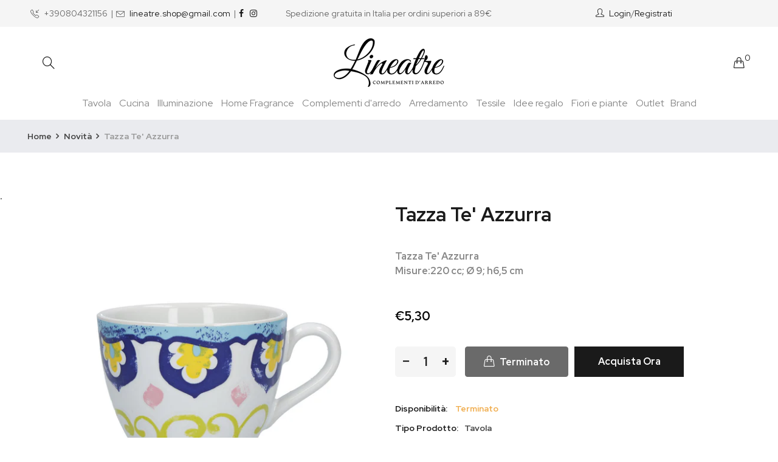

--- FILE ---
content_type: text/html; charset=utf-8
request_url: https://lineatre-complementi.it/products/tazza-te-azzurra-nador-r1330023az
body_size: 25522
content:
<!doctype html>
<!--[if IE 9]> <html class="ie9 no-js" lang="it"> <![endif]-->
<!--[if (gt IE 9)|!(IE)]><!--> <html class="no-js" lang="it"> <!--<![endif]-->
<head>
<script id="TOS_SCRIPT_ID" href="//lineatre-complementi.it/cdn/shop/t/6/assets/e0ab9f89bb96e9bfd068fd4467dc52ccf8d7166b867564a9c8d9e3a07d4a50e3.json?v=69710532743076593591612128488"></script>
    <meta charset="utf-8">
    <meta http-equiv="X-UA-Compatible" content="IE=edge">
    <meta name="viewport" content="width=device-width,initial-scale=1">
    <meta name="theme-color" content="#000000">
    <link rel="canonical" href="https://lineatre-complementi.it/products/tazza-te-azzurra-nador-r1330023az">
    
        <link rel="shortcut icon" href="//lineatre-complementi.it/cdn/shop/files/favicon_77fcc443-b962-42be-bb2a-1747fdaeb4f0_32x32.png?v=1613323704" type="image/png">
    
    
    <title>
        Rose &amp; Tulipani - Tazza Te&#39; Azzurra
        
        
        &ndash; Lineatre Complementi d&#39;Arredo
    </title>
    
        <meta name="description" content="Tazza Te&#39; Azzurra">
    
    <!-- /snippets/social-meta-tags.liquid -->
<meta property="og:site_name" content="Lineatre Complementi d&#39;Arredo">
<meta property="og:url" content="https://lineatre-complementi.it/products/tazza-te-azzurra-nador-r1330023az">
<meta property="og:title" content="Tazza Te' Azzurra">
<meta property="og:type" content="product">
<meta property="og:description" content="Tazza Te&#39; Azzurra"><meta property="og:price:amount" content="5,30">
  	<meta property="og:price:currency" content="EUR"><meta property="og:image" content="http://lineatre-complementi.it/cdn/shop/products/R1330023AZ_1024x1024.jpg?v=1591768298">
<meta property="og:image:secure_url" content="https://lineatre-complementi.it/cdn/shop/products/R1330023AZ_1024x1024.jpg?v=1591768298">
<meta name="twitter:site" content="@">
<meta name="twitter:card" content="summary_large_image">
<meta name="twitter:title" content="Tazza Te' Azzurra">
<meta name="twitter:description" content="Tazza Te&#39; Azzurra">

    <link href="//lineatre-complementi.it/cdn/shop/t/6/assets/vela-fonts.scss.css?v=102564001177838977261674768615" rel="stylesheet" type="text/css" media="all" />
<link href="//lineatre-complementi.it/cdn/shop/t/6/assets/plugin.css?v=180580606563927132261612128495" rel="stylesheet" type="text/css" media="all" />
<link href="//lineatre-complementi.it/cdn/shop/t/6/assets/vela-site.scss.css?v=30457243444276133381674768615" rel="stylesheet" type="text/css" media="all" />

    <script src="//lineatre-complementi.it/cdn/shop/t/6/assets/jquery-3.5.0.min.js?v=1809603447665040241612128492" type="text/javascript"></script>
<script>
    window.money = '€{{amount_with_comma_separator}}';
    window.money_format = '€{{amount_with_comma_separator}} EUR';
    window.currency = 'EUR';
    window.shop_money_format = "€{{amount_with_comma_separator}}";
    window.shop_money_with_currency_format = "€{{amount_with_comma_separator}} EUR";
    window.loading_url = "//lineatre-complementi.it/cdn/shop/t/6/assets/loading.gif?v=47373580461733618591612128494";
    window.file_url = "//lineatre-complementi.it/cdn/shop/files/?v=1721";
    window.asset_url = "//lineatre-complementi.it/cdn/shop/t/6/assets/?v=1721";
    window.ajaxcart_type = 'drawer';
    window.newsletter_success = "Grazie per esserti registrato";
    window.cart_empty = "Il tuo carrello è vuoto.";
    window.swatch_enable = false;
    window.swatch_show_unvailable = true;
    window.sidebar_multichoise = false;
    window.float_header = true;
    window.review = false;
    window.currencies = false;
    window.countdown_format = "<ul class='list-unstyle list-inline'><li><span class='number'>%D</span><span>Days</span></li><li><span class='number'>%H</span><span>Hours</span></li><li><span class='number'>%M</span><span>Mins</span></li><li><span class='number'>%S</span><span>Secs</span></li></ul>";
</script>
    <script>window.performance && window.performance.mark && window.performance.mark('shopify.content_for_header.start');</script><meta id="shopify-digital-wallet" name="shopify-digital-wallet" content="/26930413623/digital_wallets/dialog">
<meta name="shopify-checkout-api-token" content="61d6ad01952c0dc96cf4b0f456bdff9b">
<meta id="in-context-paypal-metadata" data-shop-id="26930413623" data-venmo-supported="false" data-environment="production" data-locale="it_IT" data-paypal-v4="true" data-currency="EUR">
<link rel="alternate" hreflang="x-default" href="https://lineatre-complementi.it/products/tazza-te-azzurra-nador-r1330023az">
<link rel="alternate" hreflang="it" href="https://lineatre-complementi.it/products/tazza-te-azzurra-nador-r1330023az">
<link rel="alternate" hreflang="en" href="https://lineatre-complementi.it/en/products/tazza-te-azzurra-nador-r1330023az">
<link rel="alternate" type="application/json+oembed" href="https://lineatre-complementi.it/products/tazza-te-azzurra-nador-r1330023az.oembed">
<script async="async" src="/checkouts/internal/preloads.js?locale=it-IT"></script>
<script id="shopify-features" type="application/json">{"accessToken":"61d6ad01952c0dc96cf4b0f456bdff9b","betas":["rich-media-storefront-analytics"],"domain":"lineatre-complementi.it","predictiveSearch":true,"shopId":26930413623,"locale":"it"}</script>
<script>var Shopify = Shopify || {};
Shopify.shop = "lineatre-complementi.myshopify.com";
Shopify.locale = "it";
Shopify.currency = {"active":"EUR","rate":"1.0"};
Shopify.country = "IT";
Shopify.theme = {"name":"Vela Rubix 2.4 Furniture H1","id":118570188996,"schema_name":"Vela Framework","schema_version":"v2.0.0","theme_store_id":null,"role":"main"};
Shopify.theme.handle = "null";
Shopify.theme.style = {"id":null,"handle":null};
Shopify.cdnHost = "lineatre-complementi.it/cdn";
Shopify.routes = Shopify.routes || {};
Shopify.routes.root = "/";</script>
<script type="module">!function(o){(o.Shopify=o.Shopify||{}).modules=!0}(window);</script>
<script>!function(o){function n(){var o=[];function n(){o.push(Array.prototype.slice.apply(arguments))}return n.q=o,n}var t=o.Shopify=o.Shopify||{};t.loadFeatures=n(),t.autoloadFeatures=n()}(window);</script>
<script id="shop-js-analytics" type="application/json">{"pageType":"product"}</script>
<script defer="defer" async type="module" src="//lineatre-complementi.it/cdn/shopifycloud/shop-js/modules/v2/client.init-shop-cart-sync_B0kkjBRt.it.esm.js"></script>
<script defer="defer" async type="module" src="//lineatre-complementi.it/cdn/shopifycloud/shop-js/modules/v2/chunk.common_AgTufRUD.esm.js"></script>
<script type="module">
  await import("//lineatre-complementi.it/cdn/shopifycloud/shop-js/modules/v2/client.init-shop-cart-sync_B0kkjBRt.it.esm.js");
await import("//lineatre-complementi.it/cdn/shopifycloud/shop-js/modules/v2/chunk.common_AgTufRUD.esm.js");

  window.Shopify.SignInWithShop?.initShopCartSync?.({"fedCMEnabled":true,"windoidEnabled":true});

</script>
<script>(function() {
  var isLoaded = false;
  function asyncLoad() {
    if (isLoaded) return;
    isLoaded = true;
    var urls = ["https:\/\/gdprcdn.b-cdn.net\/js\/gdpr_cookie_consent.min.js?shop=lineatre-complementi.myshopify.com"];
    for (var i = 0; i < urls.length; i++) {
      var s = document.createElement('script');
      s.type = 'text/javascript';
      s.async = true;
      s.src = urls[i];
      var x = document.getElementsByTagName('script')[0];
      x.parentNode.insertBefore(s, x);
    }
  };
  if(window.attachEvent) {
    window.attachEvent('onload', asyncLoad);
  } else {
    window.addEventListener('load', asyncLoad, false);
  }
})();</script>
<script id="__st">var __st={"a":26930413623,"offset":3600,"reqid":"2126b20e-0d36-4586-965f-50ebe7301f06-1768737887","pageurl":"lineatre-complementi.it\/products\/tazza-te-azzurra-nador-r1330023az","u":"a1aab3fb84a1","p":"product","rtyp":"product","rid":4557361086519};</script>
<script>window.ShopifyPaypalV4VisibilityTracking = true;</script>
<script id="captcha-bootstrap">!function(){'use strict';const t='contact',e='account',n='new_comment',o=[[t,t],['blogs',n],['comments',n],[t,'customer']],c=[[e,'customer_login'],[e,'guest_login'],[e,'recover_customer_password'],[e,'create_customer']],r=t=>t.map((([t,e])=>`form[action*='/${t}']:not([data-nocaptcha='true']) input[name='form_type'][value='${e}']`)).join(','),a=t=>()=>t?[...document.querySelectorAll(t)].map((t=>t.form)):[];function s(){const t=[...o],e=r(t);return a(e)}const i='password',u='form_key',d=['recaptcha-v3-token','g-recaptcha-response','h-captcha-response',i],f=()=>{try{return window.sessionStorage}catch{return}},m='__shopify_v',_=t=>t.elements[u];function p(t,e,n=!1){try{const o=window.sessionStorage,c=JSON.parse(o.getItem(e)),{data:r}=function(t){const{data:e,action:n}=t;return t[m]||n?{data:e,action:n}:{data:t,action:n}}(c);for(const[e,n]of Object.entries(r))t.elements[e]&&(t.elements[e].value=n);n&&o.removeItem(e)}catch(o){console.error('form repopulation failed',{error:o})}}const l='form_type',E='cptcha';function T(t){t.dataset[E]=!0}const w=window,h=w.document,L='Shopify',v='ce_forms',y='captcha';let A=!1;((t,e)=>{const n=(g='f06e6c50-85a8-45c8-87d0-21a2b65856fe',I='https://cdn.shopify.com/shopifycloud/storefront-forms-hcaptcha/ce_storefront_forms_captcha_hcaptcha.v1.5.2.iife.js',D={infoText:'Protetto da hCaptcha',privacyText:'Privacy',termsText:'Termini'},(t,e,n)=>{const o=w[L][v],c=o.bindForm;if(c)return c(t,g,e,D).then(n);var r;o.q.push([[t,g,e,D],n]),r=I,A||(h.body.append(Object.assign(h.createElement('script'),{id:'captcha-provider',async:!0,src:r})),A=!0)});var g,I,D;w[L]=w[L]||{},w[L][v]=w[L][v]||{},w[L][v].q=[],w[L][y]=w[L][y]||{},w[L][y].protect=function(t,e){n(t,void 0,e),T(t)},Object.freeze(w[L][y]),function(t,e,n,w,h,L){const[v,y,A,g]=function(t,e,n){const i=e?o:[],u=t?c:[],d=[...i,...u],f=r(d),m=r(i),_=r(d.filter((([t,e])=>n.includes(e))));return[a(f),a(m),a(_),s()]}(w,h,L),I=t=>{const e=t.target;return e instanceof HTMLFormElement?e:e&&e.form},D=t=>v().includes(t);t.addEventListener('submit',(t=>{const e=I(t);if(!e)return;const n=D(e)&&!e.dataset.hcaptchaBound&&!e.dataset.recaptchaBound,o=_(e),c=g().includes(e)&&(!o||!o.value);(n||c)&&t.preventDefault(),c&&!n&&(function(t){try{if(!f())return;!function(t){const e=f();if(!e)return;const n=_(t);if(!n)return;const o=n.value;o&&e.removeItem(o)}(t);const e=Array.from(Array(32),(()=>Math.random().toString(36)[2])).join('');!function(t,e){_(t)||t.append(Object.assign(document.createElement('input'),{type:'hidden',name:u})),t.elements[u].value=e}(t,e),function(t,e){const n=f();if(!n)return;const o=[...t.querySelectorAll(`input[type='${i}']`)].map((({name:t})=>t)),c=[...d,...o],r={};for(const[a,s]of new FormData(t).entries())c.includes(a)||(r[a]=s);n.setItem(e,JSON.stringify({[m]:1,action:t.action,data:r}))}(t,e)}catch(e){console.error('failed to persist form',e)}}(e),e.submit())}));const S=(t,e)=>{t&&!t.dataset[E]&&(n(t,e.some((e=>e===t))),T(t))};for(const o of['focusin','change'])t.addEventListener(o,(t=>{const e=I(t);D(e)&&S(e,y())}));const B=e.get('form_key'),M=e.get(l),P=B&&M;t.addEventListener('DOMContentLoaded',(()=>{const t=y();if(P)for(const e of t)e.elements[l].value===M&&p(e,B);[...new Set([...A(),...v().filter((t=>'true'===t.dataset.shopifyCaptcha))])].forEach((e=>S(e,t)))}))}(h,new URLSearchParams(w.location.search),n,t,e,['guest_login'])})(!0,!0)}();</script>
<script integrity="sha256-4kQ18oKyAcykRKYeNunJcIwy7WH5gtpwJnB7kiuLZ1E=" data-source-attribution="shopify.loadfeatures" defer="defer" src="//lineatre-complementi.it/cdn/shopifycloud/storefront/assets/storefront/load_feature-a0a9edcb.js" crossorigin="anonymous"></script>
<script data-source-attribution="shopify.dynamic_checkout.dynamic.init">var Shopify=Shopify||{};Shopify.PaymentButton=Shopify.PaymentButton||{isStorefrontPortableWallets:!0,init:function(){window.Shopify.PaymentButton.init=function(){};var t=document.createElement("script");t.src="https://lineatre-complementi.it/cdn/shopifycloud/portable-wallets/latest/portable-wallets.it.js",t.type="module",document.head.appendChild(t)}};
</script>
<script data-source-attribution="shopify.dynamic_checkout.buyer_consent">
  function portableWalletsHideBuyerConsent(e){var t=document.getElementById("shopify-buyer-consent"),n=document.getElementById("shopify-subscription-policy-button");t&&n&&(t.classList.add("hidden"),t.setAttribute("aria-hidden","true"),n.removeEventListener("click",e))}function portableWalletsShowBuyerConsent(e){var t=document.getElementById("shopify-buyer-consent"),n=document.getElementById("shopify-subscription-policy-button");t&&n&&(t.classList.remove("hidden"),t.removeAttribute("aria-hidden"),n.addEventListener("click",e))}window.Shopify?.PaymentButton&&(window.Shopify.PaymentButton.hideBuyerConsent=portableWalletsHideBuyerConsent,window.Shopify.PaymentButton.showBuyerConsent=portableWalletsShowBuyerConsent);
</script>
<script>
  function portableWalletsCleanup(e){e&&e.src&&console.error("Failed to load portable wallets script "+e.src);var t=document.querySelectorAll("shopify-accelerated-checkout .shopify-payment-button__skeleton, shopify-accelerated-checkout-cart .wallet-cart-button__skeleton"),e=document.getElementById("shopify-buyer-consent");for(let e=0;e<t.length;e++)t[e].remove();e&&e.remove()}function portableWalletsNotLoadedAsModule(e){e instanceof ErrorEvent&&"string"==typeof e.message&&e.message.includes("import.meta")&&"string"==typeof e.filename&&e.filename.includes("portable-wallets")&&(window.removeEventListener("error",portableWalletsNotLoadedAsModule),window.Shopify.PaymentButton.failedToLoad=e,"loading"===document.readyState?document.addEventListener("DOMContentLoaded",window.Shopify.PaymentButton.init):window.Shopify.PaymentButton.init())}window.addEventListener("error",portableWalletsNotLoadedAsModule);
</script>

<script type="module" src="https://lineatre-complementi.it/cdn/shopifycloud/portable-wallets/latest/portable-wallets.it.js" onError="portableWalletsCleanup(this)" crossorigin="anonymous"></script>
<script nomodule>
  document.addEventListener("DOMContentLoaded", portableWalletsCleanup);
</script>

<link id="shopify-accelerated-checkout-styles" rel="stylesheet" media="screen" href="https://lineatre-complementi.it/cdn/shopifycloud/portable-wallets/latest/accelerated-checkout-backwards-compat.css" crossorigin="anonymous">
<style id="shopify-accelerated-checkout-cart">
        #shopify-buyer-consent {
  margin-top: 1em;
  display: inline-block;
  width: 100%;
}

#shopify-buyer-consent.hidden {
  display: none;
}

#shopify-subscription-policy-button {
  background: none;
  border: none;
  padding: 0;
  text-decoration: underline;
  font-size: inherit;
  cursor: pointer;
}

#shopify-subscription-policy-button::before {
  box-shadow: none;
}

      </style>

<script>window.performance && window.performance.mark && window.performance.mark('shopify.content_for_header.end');</script>
 

<script>window.__pagefly_analytics_settings__ = {"acceptTracking":false};</script>
 <link href="https://monorail-edge.shopifysvc.com" rel="dns-prefetch">
<script>(function(){if ("sendBeacon" in navigator && "performance" in window) {try {var session_token_from_headers = performance.getEntriesByType('navigation')[0].serverTiming.find(x => x.name == '_s').description;} catch {var session_token_from_headers = undefined;}var session_cookie_matches = document.cookie.match(/_shopify_s=([^;]*)/);var session_token_from_cookie = session_cookie_matches && session_cookie_matches.length === 2 ? session_cookie_matches[1] : "";var session_token = session_token_from_headers || session_token_from_cookie || "";function handle_abandonment_event(e) {var entries = performance.getEntries().filter(function(entry) {return /monorail-edge.shopifysvc.com/.test(entry.name);});if (!window.abandonment_tracked && entries.length === 0) {window.abandonment_tracked = true;var currentMs = Date.now();var navigation_start = performance.timing.navigationStart;var payload = {shop_id: 26930413623,url: window.location.href,navigation_start,duration: currentMs - navigation_start,session_token,page_type: "product"};window.navigator.sendBeacon("https://monorail-edge.shopifysvc.com/v1/produce", JSON.stringify({schema_id: "online_store_buyer_site_abandonment/1.1",payload: payload,metadata: {event_created_at_ms: currentMs,event_sent_at_ms: currentMs}}));}}window.addEventListener('pagehide', handle_abandonment_event);}}());</script>
<script id="web-pixels-manager-setup">(function e(e,d,r,n,o){if(void 0===o&&(o={}),!Boolean(null===(a=null===(i=window.Shopify)||void 0===i?void 0:i.analytics)||void 0===a?void 0:a.replayQueue)){var i,a;window.Shopify=window.Shopify||{};var t=window.Shopify;t.analytics=t.analytics||{};var s=t.analytics;s.replayQueue=[],s.publish=function(e,d,r){return s.replayQueue.push([e,d,r]),!0};try{self.performance.mark("wpm:start")}catch(e){}var l=function(){var e={modern:/Edge?\/(1{2}[4-9]|1[2-9]\d|[2-9]\d{2}|\d{4,})\.\d+(\.\d+|)|Firefox\/(1{2}[4-9]|1[2-9]\d|[2-9]\d{2}|\d{4,})\.\d+(\.\d+|)|Chrom(ium|e)\/(9{2}|\d{3,})\.\d+(\.\d+|)|(Maci|X1{2}).+ Version\/(15\.\d+|(1[6-9]|[2-9]\d|\d{3,})\.\d+)([,.]\d+|)( \(\w+\)|)( Mobile\/\w+|) Safari\/|Chrome.+OPR\/(9{2}|\d{3,})\.\d+\.\d+|(CPU[ +]OS|iPhone[ +]OS|CPU[ +]iPhone|CPU IPhone OS|CPU iPad OS)[ +]+(15[._]\d+|(1[6-9]|[2-9]\d|\d{3,})[._]\d+)([._]\d+|)|Android:?[ /-](13[3-9]|1[4-9]\d|[2-9]\d{2}|\d{4,})(\.\d+|)(\.\d+|)|Android.+Firefox\/(13[5-9]|1[4-9]\d|[2-9]\d{2}|\d{4,})\.\d+(\.\d+|)|Android.+Chrom(ium|e)\/(13[3-9]|1[4-9]\d|[2-9]\d{2}|\d{4,})\.\d+(\.\d+|)|SamsungBrowser\/([2-9]\d|\d{3,})\.\d+/,legacy:/Edge?\/(1[6-9]|[2-9]\d|\d{3,})\.\d+(\.\d+|)|Firefox\/(5[4-9]|[6-9]\d|\d{3,})\.\d+(\.\d+|)|Chrom(ium|e)\/(5[1-9]|[6-9]\d|\d{3,})\.\d+(\.\d+|)([\d.]+$|.*Safari\/(?![\d.]+ Edge\/[\d.]+$))|(Maci|X1{2}).+ Version\/(10\.\d+|(1[1-9]|[2-9]\d|\d{3,})\.\d+)([,.]\d+|)( \(\w+\)|)( Mobile\/\w+|) Safari\/|Chrome.+OPR\/(3[89]|[4-9]\d|\d{3,})\.\d+\.\d+|(CPU[ +]OS|iPhone[ +]OS|CPU[ +]iPhone|CPU IPhone OS|CPU iPad OS)[ +]+(10[._]\d+|(1[1-9]|[2-9]\d|\d{3,})[._]\d+)([._]\d+|)|Android:?[ /-](13[3-9]|1[4-9]\d|[2-9]\d{2}|\d{4,})(\.\d+|)(\.\d+|)|Mobile Safari.+OPR\/([89]\d|\d{3,})\.\d+\.\d+|Android.+Firefox\/(13[5-9]|1[4-9]\d|[2-9]\d{2}|\d{4,})\.\d+(\.\d+|)|Android.+Chrom(ium|e)\/(13[3-9]|1[4-9]\d|[2-9]\d{2}|\d{4,})\.\d+(\.\d+|)|Android.+(UC? ?Browser|UCWEB|U3)[ /]?(15\.([5-9]|\d{2,})|(1[6-9]|[2-9]\d|\d{3,})\.\d+)\.\d+|SamsungBrowser\/(5\.\d+|([6-9]|\d{2,})\.\d+)|Android.+MQ{2}Browser\/(14(\.(9|\d{2,})|)|(1[5-9]|[2-9]\d|\d{3,})(\.\d+|))(\.\d+|)|K[Aa][Ii]OS\/(3\.\d+|([4-9]|\d{2,})\.\d+)(\.\d+|)/},d=e.modern,r=e.legacy,n=navigator.userAgent;return n.match(d)?"modern":n.match(r)?"legacy":"unknown"}(),u="modern"===l?"modern":"legacy",c=(null!=n?n:{modern:"",legacy:""})[u],f=function(e){return[e.baseUrl,"/wpm","/b",e.hashVersion,"modern"===e.buildTarget?"m":"l",".js"].join("")}({baseUrl:d,hashVersion:r,buildTarget:u}),m=function(e){var d=e.version,r=e.bundleTarget,n=e.surface,o=e.pageUrl,i=e.monorailEndpoint;return{emit:function(e){var a=e.status,t=e.errorMsg,s=(new Date).getTime(),l=JSON.stringify({metadata:{event_sent_at_ms:s},events:[{schema_id:"web_pixels_manager_load/3.1",payload:{version:d,bundle_target:r,page_url:o,status:a,surface:n,error_msg:t},metadata:{event_created_at_ms:s}}]});if(!i)return console&&console.warn&&console.warn("[Web Pixels Manager] No Monorail endpoint provided, skipping logging."),!1;try{return self.navigator.sendBeacon.bind(self.navigator)(i,l)}catch(e){}var u=new XMLHttpRequest;try{return u.open("POST",i,!0),u.setRequestHeader("Content-Type","text/plain"),u.send(l),!0}catch(e){return console&&console.warn&&console.warn("[Web Pixels Manager] Got an unhandled error while logging to Monorail."),!1}}}}({version:r,bundleTarget:l,surface:e.surface,pageUrl:self.location.href,monorailEndpoint:e.monorailEndpoint});try{o.browserTarget=l,function(e){var d=e.src,r=e.async,n=void 0===r||r,o=e.onload,i=e.onerror,a=e.sri,t=e.scriptDataAttributes,s=void 0===t?{}:t,l=document.createElement("script"),u=document.querySelector("head"),c=document.querySelector("body");if(l.async=n,l.src=d,a&&(l.integrity=a,l.crossOrigin="anonymous"),s)for(var f in s)if(Object.prototype.hasOwnProperty.call(s,f))try{l.dataset[f]=s[f]}catch(e){}if(o&&l.addEventListener("load",o),i&&l.addEventListener("error",i),u)u.appendChild(l);else{if(!c)throw new Error("Did not find a head or body element to append the script");c.appendChild(l)}}({src:f,async:!0,onload:function(){if(!function(){var e,d;return Boolean(null===(d=null===(e=window.Shopify)||void 0===e?void 0:e.analytics)||void 0===d?void 0:d.initialized)}()){var d=window.webPixelsManager.init(e)||void 0;if(d){var r=window.Shopify.analytics;r.replayQueue.forEach((function(e){var r=e[0],n=e[1],o=e[2];d.publishCustomEvent(r,n,o)})),r.replayQueue=[],r.publish=d.publishCustomEvent,r.visitor=d.visitor,r.initialized=!0}}},onerror:function(){return m.emit({status:"failed",errorMsg:"".concat(f," has failed to load")})},sri:function(e){var d=/^sha384-[A-Za-z0-9+/=]+$/;return"string"==typeof e&&d.test(e)}(c)?c:"",scriptDataAttributes:o}),m.emit({status:"loading"})}catch(e){m.emit({status:"failed",errorMsg:(null==e?void 0:e.message)||"Unknown error"})}}})({shopId: 26930413623,storefrontBaseUrl: "https://lineatre-complementi.it",extensionsBaseUrl: "https://extensions.shopifycdn.com/cdn/shopifycloud/web-pixels-manager",monorailEndpoint: "https://monorail-edge.shopifysvc.com/unstable/produce_batch",surface: "storefront-renderer",enabledBetaFlags: ["2dca8a86"],webPixelsConfigList: [{"id":"164266314","eventPayloadVersion":"v1","runtimeContext":"LAX","scriptVersion":"1","type":"CUSTOM","privacyPurposes":["ANALYTICS"],"name":"Google Analytics tag (migrated)"},{"id":"shopify-app-pixel","configuration":"{}","eventPayloadVersion":"v1","runtimeContext":"STRICT","scriptVersion":"0450","apiClientId":"shopify-pixel","type":"APP","privacyPurposes":["ANALYTICS","MARKETING"]},{"id":"shopify-custom-pixel","eventPayloadVersion":"v1","runtimeContext":"LAX","scriptVersion":"0450","apiClientId":"shopify-pixel","type":"CUSTOM","privacyPurposes":["ANALYTICS","MARKETING"]}],isMerchantRequest: false,initData: {"shop":{"name":"Lineatre Complementi d'Arredo","paymentSettings":{"currencyCode":"EUR"},"myshopifyDomain":"lineatre-complementi.myshopify.com","countryCode":"IT","storefrontUrl":"https:\/\/lineatre-complementi.it"},"customer":null,"cart":null,"checkout":null,"productVariants":[{"price":{"amount":5.3,"currencyCode":"EUR"},"product":{"title":"Tazza Te' Azzurra","vendor":"Rose \u0026 Tulipani","id":"4557361086519","untranslatedTitle":"Tazza Te' Azzurra","url":"\/products\/tazza-te-azzurra-nador-r1330023az","type":"Tavola"},"id":"32074130980919","image":{"src":"\/\/lineatre-complementi.it\/cdn\/shop\/products\/R1330023AZ.jpg?v=1591768298"},"sku":"R\u0026T-R1330023AZ","title":"Default Title","untranslatedTitle":"Default Title"}],"purchasingCompany":null},},"https://lineatre-complementi.it/cdn","fcfee988w5aeb613cpc8e4bc33m6693e112",{"modern":"","legacy":""},{"shopId":"26930413623","storefrontBaseUrl":"https:\/\/lineatre-complementi.it","extensionBaseUrl":"https:\/\/extensions.shopifycdn.com\/cdn\/shopifycloud\/web-pixels-manager","surface":"storefront-renderer","enabledBetaFlags":"[\"2dca8a86\"]","isMerchantRequest":"false","hashVersion":"fcfee988w5aeb613cpc8e4bc33m6693e112","publish":"custom","events":"[[\"page_viewed\",{}],[\"product_viewed\",{\"productVariant\":{\"price\":{\"amount\":5.3,\"currencyCode\":\"EUR\"},\"product\":{\"title\":\"Tazza Te' Azzurra\",\"vendor\":\"Rose \u0026 Tulipani\",\"id\":\"4557361086519\",\"untranslatedTitle\":\"Tazza Te' Azzurra\",\"url\":\"\/products\/tazza-te-azzurra-nador-r1330023az\",\"type\":\"Tavola\"},\"id\":\"32074130980919\",\"image\":{\"src\":\"\/\/lineatre-complementi.it\/cdn\/shop\/products\/R1330023AZ.jpg?v=1591768298\"},\"sku\":\"R\u0026T-R1330023AZ\",\"title\":\"Default Title\",\"untranslatedTitle\":\"Default Title\"}}]]"});</script><script>
  window.ShopifyAnalytics = window.ShopifyAnalytics || {};
  window.ShopifyAnalytics.meta = window.ShopifyAnalytics.meta || {};
  window.ShopifyAnalytics.meta.currency = 'EUR';
  var meta = {"product":{"id":4557361086519,"gid":"gid:\/\/shopify\/Product\/4557361086519","vendor":"Rose \u0026 Tulipani","type":"Tavola","handle":"tazza-te-azzurra-nador-r1330023az","variants":[{"id":32074130980919,"price":530,"name":"Tazza Te' Azzurra","public_title":null,"sku":"R\u0026T-R1330023AZ"}],"remote":false},"page":{"pageType":"product","resourceType":"product","resourceId":4557361086519,"requestId":"2126b20e-0d36-4586-965f-50ebe7301f06-1768737887"}};
  for (var attr in meta) {
    window.ShopifyAnalytics.meta[attr] = meta[attr];
  }
</script>
<script class="analytics">
  (function () {
    var customDocumentWrite = function(content) {
      var jquery = null;

      if (window.jQuery) {
        jquery = window.jQuery;
      } else if (window.Checkout && window.Checkout.$) {
        jquery = window.Checkout.$;
      }

      if (jquery) {
        jquery('body').append(content);
      }
    };

    var hasLoggedConversion = function(token) {
      if (token) {
        return document.cookie.indexOf('loggedConversion=' + token) !== -1;
      }
      return false;
    }

    var setCookieIfConversion = function(token) {
      if (token) {
        var twoMonthsFromNow = new Date(Date.now());
        twoMonthsFromNow.setMonth(twoMonthsFromNow.getMonth() + 2);

        document.cookie = 'loggedConversion=' + token + '; expires=' + twoMonthsFromNow;
      }
    }

    var trekkie = window.ShopifyAnalytics.lib = window.trekkie = window.trekkie || [];
    if (trekkie.integrations) {
      return;
    }
    trekkie.methods = [
      'identify',
      'page',
      'ready',
      'track',
      'trackForm',
      'trackLink'
    ];
    trekkie.factory = function(method) {
      return function() {
        var args = Array.prototype.slice.call(arguments);
        args.unshift(method);
        trekkie.push(args);
        return trekkie;
      };
    };
    for (var i = 0; i < trekkie.methods.length; i++) {
      var key = trekkie.methods[i];
      trekkie[key] = trekkie.factory(key);
    }
    trekkie.load = function(config) {
      trekkie.config = config || {};
      trekkie.config.initialDocumentCookie = document.cookie;
      var first = document.getElementsByTagName('script')[0];
      var script = document.createElement('script');
      script.type = 'text/javascript';
      script.onerror = function(e) {
        var scriptFallback = document.createElement('script');
        scriptFallback.type = 'text/javascript';
        scriptFallback.onerror = function(error) {
                var Monorail = {
      produce: function produce(monorailDomain, schemaId, payload) {
        var currentMs = new Date().getTime();
        var event = {
          schema_id: schemaId,
          payload: payload,
          metadata: {
            event_created_at_ms: currentMs,
            event_sent_at_ms: currentMs
          }
        };
        return Monorail.sendRequest("https://" + monorailDomain + "/v1/produce", JSON.stringify(event));
      },
      sendRequest: function sendRequest(endpointUrl, payload) {
        // Try the sendBeacon API
        if (window && window.navigator && typeof window.navigator.sendBeacon === 'function' && typeof window.Blob === 'function' && !Monorail.isIos12()) {
          var blobData = new window.Blob([payload], {
            type: 'text/plain'
          });

          if (window.navigator.sendBeacon(endpointUrl, blobData)) {
            return true;
          } // sendBeacon was not successful

        } // XHR beacon

        var xhr = new XMLHttpRequest();

        try {
          xhr.open('POST', endpointUrl);
          xhr.setRequestHeader('Content-Type', 'text/plain');
          xhr.send(payload);
        } catch (e) {
          console.log(e);
        }

        return false;
      },
      isIos12: function isIos12() {
        return window.navigator.userAgent.lastIndexOf('iPhone; CPU iPhone OS 12_') !== -1 || window.navigator.userAgent.lastIndexOf('iPad; CPU OS 12_') !== -1;
      }
    };
    Monorail.produce('monorail-edge.shopifysvc.com',
      'trekkie_storefront_load_errors/1.1',
      {shop_id: 26930413623,
      theme_id: 118570188996,
      app_name: "storefront",
      context_url: window.location.href,
      source_url: "//lineatre-complementi.it/cdn/s/trekkie.storefront.cd680fe47e6c39ca5d5df5f0a32d569bc48c0f27.min.js"});

        };
        scriptFallback.async = true;
        scriptFallback.src = '//lineatre-complementi.it/cdn/s/trekkie.storefront.cd680fe47e6c39ca5d5df5f0a32d569bc48c0f27.min.js';
        first.parentNode.insertBefore(scriptFallback, first);
      };
      script.async = true;
      script.src = '//lineatre-complementi.it/cdn/s/trekkie.storefront.cd680fe47e6c39ca5d5df5f0a32d569bc48c0f27.min.js';
      first.parentNode.insertBefore(script, first);
    };
    trekkie.load(
      {"Trekkie":{"appName":"storefront","development":false,"defaultAttributes":{"shopId":26930413623,"isMerchantRequest":null,"themeId":118570188996,"themeCityHash":"10162141330989226027","contentLanguage":"it","currency":"EUR","eventMetadataId":"8d4e730a-e8bb-4456-857c-533e0947e922"},"isServerSideCookieWritingEnabled":true,"monorailRegion":"shop_domain","enabledBetaFlags":["65f19447"]},"Session Attribution":{},"S2S":{"facebookCapiEnabled":false,"source":"trekkie-storefront-renderer","apiClientId":580111}}
    );

    var loaded = false;
    trekkie.ready(function() {
      if (loaded) return;
      loaded = true;

      window.ShopifyAnalytics.lib = window.trekkie;

      var originalDocumentWrite = document.write;
      document.write = customDocumentWrite;
      try { window.ShopifyAnalytics.merchantGoogleAnalytics.call(this); } catch(error) {};
      document.write = originalDocumentWrite;

      window.ShopifyAnalytics.lib.page(null,{"pageType":"product","resourceType":"product","resourceId":4557361086519,"requestId":"2126b20e-0d36-4586-965f-50ebe7301f06-1768737887","shopifyEmitted":true});

      var match = window.location.pathname.match(/checkouts\/(.+)\/(thank_you|post_purchase)/)
      var token = match? match[1]: undefined;
      if (!hasLoggedConversion(token)) {
        setCookieIfConversion(token);
        window.ShopifyAnalytics.lib.track("Viewed Product",{"currency":"EUR","variantId":32074130980919,"productId":4557361086519,"productGid":"gid:\/\/shopify\/Product\/4557361086519","name":"Tazza Te' Azzurra","price":"5.30","sku":"R\u0026T-R1330023AZ","brand":"Rose \u0026 Tulipani","variant":null,"category":"Tavola","nonInteraction":true,"remote":false},undefined,undefined,{"shopifyEmitted":true});
      window.ShopifyAnalytics.lib.track("monorail:\/\/trekkie_storefront_viewed_product\/1.1",{"currency":"EUR","variantId":32074130980919,"productId":4557361086519,"productGid":"gid:\/\/shopify\/Product\/4557361086519","name":"Tazza Te' Azzurra","price":"5.30","sku":"R\u0026T-R1330023AZ","brand":"Rose \u0026 Tulipani","variant":null,"category":"Tavola","nonInteraction":true,"remote":false,"referer":"https:\/\/lineatre-complementi.it\/products\/tazza-te-azzurra-nador-r1330023az"});
      }
    });


        var eventsListenerScript = document.createElement('script');
        eventsListenerScript.async = true;
        eventsListenerScript.src = "//lineatre-complementi.it/cdn/shopifycloud/storefront/assets/shop_events_listener-3da45d37.js";
        document.getElementsByTagName('head')[0].appendChild(eventsListenerScript);

})();</script>
  <script>
  if (!window.ga || (window.ga && typeof window.ga !== 'function')) {
    window.ga = function ga() {
      (window.ga.q = window.ga.q || []).push(arguments);
      if (window.Shopify && window.Shopify.analytics && typeof window.Shopify.analytics.publish === 'function') {
        window.Shopify.analytics.publish("ga_stub_called", {}, {sendTo: "google_osp_migration"});
      }
      console.error("Shopify's Google Analytics stub called with:", Array.from(arguments), "\nSee https://help.shopify.com/manual/promoting-marketing/pixels/pixel-migration#google for more information.");
    };
    if (window.Shopify && window.Shopify.analytics && typeof window.Shopify.analytics.publish === 'function') {
      window.Shopify.analytics.publish("ga_stub_initialized", {}, {sendTo: "google_osp_migration"});
    }
  }
</script>
<script
  defer
  src="https://lineatre-complementi.it/cdn/shopifycloud/perf-kit/shopify-perf-kit-3.0.4.min.js"
  data-application="storefront-renderer"
  data-shop-id="26930413623"
  data-render-region="gcp-us-east1"
  data-page-type="product"
  data-theme-instance-id="118570188996"
  data-theme-name="Vela Framework"
  data-theme-version="v2.0.0"
  data-monorail-region="shop_domain"
  data-resource-timing-sampling-rate="10"
  data-shs="true"
  data-shs-beacon="true"
  data-shs-export-with-fetch="true"
  data-shs-logs-sample-rate="1"
  data-shs-beacon-endpoint="https://lineatre-complementi.it/api/collect"
></script>
</head><body id="rose-amp-tulipani-tazza-te-39-azzurra" class="template-product  velaFloatHeader bodyPreLoading">
    <div id="cartDrawer" class="drawer drawerRight">
		<div class="drawerClose">
            <span class="jsDrawerClose"></span>
        </div>
	    <div class="drawerCartTitle">
	        <span>Carrello</span>
	    </div>
	    <div id="cartContainer"></div>
	</div>
    <div id="pageContainer" class="isMoved">
        <div id="shopify-section-vela-header" class="shopify-section"><div id="velaTopbar">
        <div class="container">
            <div class="velaTopbarInner row flexAlignCenter"><div class="velaTopbarCenter text-center col-xs-12 hidden-lg hidden-xl">
                        Spedizione gratuita in Italia per ordini superiori a 89€
              		</div><div class="velaTopbarLeft col-xs-12 d-flex col-sm-6 col-lg-4 flexJustifyCenter"><i class="icons icon-call-in"></i>+390804321156<span class="ml5 mr5">|</span>   <i class="icons icon-envelope"></i><a href="mailto:lineatre.shop@gmail.com" target="_blank">lineatre.shop@gmail.com</a><span class="ml5 mr5">|</span>  <a target="_blank" href="https://www.facebook.com/lineatre.complementidarredo"><i class="fa fa-facebook"></i></a><span class="ml5 mr5"></span> <a target="_blank" href="https://www.instagram.com/lineatre_complementi/"><i class="fa fa-instagram"></i></a>
</div><div class="velaTopbarCenter text-center hidden-xs hidden-sm hidden-md col-lg-4">
                        Spedizione gratuita in Italia per ordini superiori a 89€
              		</div><div class="velaTopbarRight d-flex flexJustifyCenter col-xs-12 col-sm-6 d-flex col-lg-4" >
                  		<span>
                        <a href="/account"  style="float: right;">
            				<i class="icons icon-user"></i>
         				</a>
                  		</span>
						
						
						
						
               				<a href="/account/login" id="customer_login_link">Login</a>/<a href="/account/register" id="customer_register_link">Registrati</a>
              			
</div>
            </div>
        </div>
    </div><header id="velaHeader" class="velaHeader">
    <section class="headerWrap">
        <div class="velaHeaderMain headerMenu">
            <div class="container">
                <div class="headerContent rowFlex rowFlexMargin flexAlignCenter">
                    <div class="velaHeaderMobile hidden-lg hidden-xl hidden-md col-xs-3 col-sm-3">
                        <div class="menuBtnMobile d-flex flexAlignCenter">
                                <div id="btnMenuMobile" class="btnMenuMobile">
                                <span class="iconMenu"></span>
                                <span class="iconMenu"></span>
                                <span class="iconMenu"></span>
                                <span class="iconMenu"></span>
                            </div>
                            <a class="velaSearchIcon" href="#velaSearchTop" data-toggle="collapse" title="Ricerca">
                                <i class="icons icon-magnifier"></i>
                            </a> 
                        </div>
                    </div>
                    <div class="velaHeaderLeft d-flex flexAlignCenter hidden-xs hidden-sm col-md-3 col-lg-3"> 
                        <a class="velaSearchIcon hidden-xs hidden-sm" href="#velaSearchTop" data-toggle="collapse" title="Ricerca">
                            <i class="icons icon-magnifier"></i>
                        </a>   
                    </div>
                    <div id="velaSearchTop" class="collapse">
	<div class="text-center">
	    <form id="velaSearchbox" class="formSearch" action="/search" method="get">
	        <input type="hidden" name="type" value="product">
	        <input class="velaSearch form-control" type="search" name="q" value="" placeholder="Inserire le parole da ricercare..." autocomplete="off" />
	        <button id="velaSearchButton" class="btnVelaSearch" type="submit" >
	           	<i class="icons icon-magnifier"></i>
	            <span class="btnSearchText">Ricerca</span>
	        </button>
	    </form>
	</div>
</div> 
                    <div class="velaHeaderCenter d-flex flexJustifyCenter col-xs-6 col-sm-6 col-md-6 col-lg-6"><div class="velaLogo" itemscope itemtype="http://schema.org/Organization"><a href="/" itemprop="url" class="velaLogoLink">
                                <span class="text-hide">Lineatre Complementi d&#39;Arredo</span><img class="img-responsive" src="//lineatre-complementi.it/cdn/shop/files/Black_logo_-_no_background_bd0e51d0-8f14-457d-ac17-755d466af6e5_200x100.png?v=1613574787" 
                                        srcset="//lineatre-complementi.it/cdn/shop/files/Black_logo_-_no_background_bd0e51d0-8f14-457d-ac17-755d466af6e5_200x100.png?v=1613574787"
                                        alt="Lineatre Complementi d&#39;Arredo"
                                        itemprop="logo"></a></div></div>
                    <div class="velaHeaderRight d-flex flexAlignCenter col-xs-3 col-sm-3 col-md-3 col-lg-3"><div class="velaCartTop"><a href="/cart" class="jsDrawerOpenRight d-flex">
			<i class="icons icon-handbag"></i>
			<span class="text"><span id="CartCount">0</span></span>
			
		</a></div>
                    </div>
                    <div class="velaHeaderCenter velaMainmenu hidden-xs hidden-sm d-flex flexJustifyCenter col-xs-6 col-sm-12 col-lg-12 p-static"><script>
     function redefineMegamenuPosition() {
       var megamenus, idx, elementBottomPosition,elementId;
       megamenus = document.querySelectorAll("li.hasMenuDropdown.hasMegaMenu");
       for ( idx = 0; idx < megamenus.length; idx++) {
         elementBottomPosition =(Number(megamenus[idx].getBoundingClientRect().top) + 10) + "px";
         console.log(elementBottomPosition);
         megamenus[idx].lastElementChild.style.setProperty('--megamenu-top',elementBottomPosition);
       };
     };
    
     $( document ).ready( redefineMegamenuPosition );
     $( window ).resize( redefineMegamenuPosition );
	</script>
    <section id="velaMegamenu" class="velaMegamenu">
        <nav class="menuContainer">
            <ul class="nav hidden-xs hidden-sm"><li class="hasMenuDropdown hasMegaMenu">
	<a href="/collections/menu-tavola" title="">
        <span>Tavola</span></a>
    <a class="btnCaret hidden-xl hidden-lg hidden-md" data-toggle="collapse" href="#megaDropdown21"></a>
    
	<div id="megaDropdown21" class="menuDropdown megaMenu collapse">
		<div class="menuGroup row">
			
				<div class="col-sm-12">
					<div class="row">
                            <div class="col-xs-12 col-sm-2">
                                <ul class="velaMenuLinks">
                                    <li class="menuTitle">
                                        <a href="/collections/menu-tavola-piatti" title="">Piatti</a>
                                    </li><li>
                                            <a href="/collections/menu-tavola-piatti/Servizi-piatti" title="">Servizi piatti</a>
                                        </li>
                                    <li>
                                            <a href="/collections/menu-tavola-piatti/Piatti-fondi" title="">Piatti fondi</a>
                                        </li>
                                    <li>
                                            <a href="/collections/menu-tavola-piatti/Piatti-piani" title="">Piatti piani</a>
                                        </li>
                                    <li>
                                            <a href="/collections/menu-tavola-piatti/Piatti-frutta" title="">Piatti frutta</a>
                                        </li>
                                    <li>
                                            <a href="/collections/menu-tavola-piatti/Piatti-dessert" title="">Piatti dessert</a>
                                        </li>
                                    <li>
                                            <a href="/collections/menu-tavola-piatti/Piatti-pizza" title="">Piatti pizza</a>
                                        </li>
                                    <li>
                                            <a href="/collections/menu-tavola-piatti/Tazze-brodo" title="">Tazze brodo</a>
                                        </li>
                                    <li>
                                            <a href="/collections/menu-tavola-piatti/Piatti-portata" title="">Piatti portata</a>
                                        </li>
                                    <li>
                                            <a href="/collections/menu-tavola-piatti/Piatti-torta" title="">Piatti torta</a>
                                        </li>
                                    <li>
                                            <a href="/collections/menu-tavola-piatti/Piatti-speciali" title="">Piatti speciali</a>
                                        </li>
                                    
                                </ul>
                            </div>
                        
                            <div class="col-xs-12 col-sm-2">
                                <ul class="velaMenuLinks">
                                    <li class="menuTitle">
                                        <a href="/collections/tavola-tazze-1" title="">Tazze</a>
                                    </li><li>
                                            <a href="/collections/tavola-tazze-1/Servizi-tazze" title="">Servizi tazze</a>
                                        </li>
                                    <li>
                                            <a href="/collections/tavola-tazze-1/Tazze-caff%C3%A8" title="">Tazze caffè</a>
                                        </li>
                                    <li>
                                            <a href="/collections/tavola-tazze-1/Tazze-t%C3%A9" title="">Tazze té</a>
                                        </li>
                                    <li>
                                            <a href="/collections/tavola-tazze-1/Tazze-mug-e-colazione" title="">Tazze mug e colazione</a>
                                        </li>
                                    <li>
                                            <a href="/collections/tavola-tazze-1/Tisaniere" title="">Tisaniere</a>
                                        </li>
                                    <li>
                                            <a href="/collections/tavola-tazze-1/Caffettiere-e-Teiere" title="">Caffettiere e Teiere</a>
                                        </li>
                                    
                                </ul>
                            </div>
                        
                            <div class="col-xs-12 col-sm-2">
                                <ul class="velaMenuLinks">
                                    <li class="menuTitle">
                                        <a href="/collections/tavola-complemento-tavola" title="">Complementi tavola</a>
                                    </li><li>
                                            <a href="/collections/tavola-complemento-tavola/Salsiere-e-Cremiere" title="">Salsiere e Cremiere</a>
                                        </li>
                                    <li>
                                            <a href="/collections/tavola-complemento-tavola/Coppe-Ciotole-ed-Insalatiere" title="">Coppe, Ciotole ed Insalatiere</a>
                                        </li>
                                    <li>
                                            <a href="/collections/tavola-complemento-tavola/Coppette-e-Ciotoline" title="">Coppette e Ciotoline</a>
                                        </li>
                                    <li>
                                            <a href="/collections/tavola-complemento-tavola/Antipastiere" title="">Antipastiere</a>
                                        </li>
                                    <li>
                                            <a href="/collections/tavola-complemento-tavola/Vassoi" title="">Vassoi</a>
                                        </li>
                                    <li>
                                            <a href="/collections/tavola-complemento-tavola/Alzate" title="">Alzate</a>
                                        </li>
                                    <li>
                                            <a href="/collections/tavola-complemento-tavola/Portatovaglioli" title="">Portatovaglioli</a>
                                        </li>
                                    <li>
                                            <a href="/collections/tavola-complemento-tavola/Oliere-ed-Acetiere" title="">Oliere ed Acetiere</a>
                                        </li>
                                    <li>
                                            <a href="/collections/tavola-complemento-tavola/Sale-e-pepe" title="">Sale e pepe</a>
                                        </li>
                                    <li>
                                            <a href="/collections/tavola-complemento-tavola/Poggiaposate" title="">Poggiaposate</a>
                                        </li>
                                    <li>
                                            <a href="/collections/tavola-complemento-tavola/Porta-uova" title="">Porta uova</a>
                                        </li>
                                    
                                </ul>
                            </div>
                        
                            <div class="col-xs-12 col-sm-2">
                                <ul class="velaMenuLinks">
                                    <li class="menuTitle">
                                        <a href="/collections/tavola-bicchieri-1" title="">Bicchieri</a>
                                    </li><li>
                                            <a href="/collections/tavola-bicchieri-1/Calici-e-Bicchieri-acqua" title="">Calici e Bicchieri acqua</a>
                                        </li>
                                    <li>
                                            <a href="/collections/tavola-bicchieri-1/Calici-flute" title="">Calici flute</a>
                                        </li>
                                    <li>
                                            <a href="/collections/tavola-bicchieri-1/Calici-vino" title="">Calici vino</a>
                                        </li>
                                    <li>
                                            <a href="/collections/tavola-bicchieri-1/Bicchierini-bar" title="">Bicchierini bar</a>
                                        </li>
                                    
                                </ul>
                            </div>
                        
                            <div class="col-xs-12 col-sm-2">
                                <ul class="velaMenuLinks">
                                    <li class="menuTitle">
                                        <a href="/collections/bottiglie-e-caraffe" title="">Bottiglie e caraffe</a>
                                    </li><li>
                                            <a href="/collections/bottiglie-e-caraffe/Caraffe-e-Decanter" title="">Caraffe e Decanter</a>
                                        </li>
                                    <li>
                                            <a href="/collections/bottiglie-e-caraffe/Bottiglie" title="">Bottiglie</a>
                                        </li>
                                    <li>
                                            <a href="/collections/bottiglie-e-caraffe/Suaglass" title="">Suaglass</a>
                                        </li>
                                    
                                </ul>
                            </div>
                        
                            <div class="col-xs-12 col-sm-2">
                                <ul class="velaMenuLinks">
                                    <li class="menuTitle">
                                        <a href="/collections/tavola-posateria" title="">Posateria</a>
                                    </li><li>
                                            <a href="/collections/tavola-posateria/Servizi-posate" title="">Servizi posate</a>
                                        </li>
                                    <li>
                                            <a href="/collections/tavola-posateria/Cucchiaini" title="">Cucchiaini</a>
                                        </li>
                                    <li>
                                            <a href="/collections/tavola-posateria/Forchettine" title="">Forchettine</a>
                                        </li>
                                    <li>
                                            <a href="/collections/tavola-posateria/Coltelli" title="">Coltelli</a>
                                        </li>
                                    <li>
                                            <a href="/collections/tavola-posateria/Set-insalata" title="">Set insalata</a>
                                        </li>
                                    <li>
                                            <a href="/collections/tavola-posateria/Pale-torta" title="">Pale torta</a>
                                        </li>
                                    
                                </ul>
                            </div>
                        
					</div>
				</div>
			
			
			
			
            
		</div>
	</div>
</li>
                            
                            <li class="hasMenuDropdown hasMegaMenu">
	<a href="/collections/cucina" title="">
        <span>Cucina</span></a>
    <a class="btnCaret hidden-xl hidden-lg hidden-md" data-toggle="collapse" href="#megaDropdown22"></a>
    
	<div id="megaDropdown22" class="menuDropdown megaMenu collapse">
		<div class="menuGroup row">
			
				<div class="col-sm-12">
					<div class="row">
                            <div class="col-xs-12 col-sm-3">
                                <ul class="velaMenuLinks">
                                    <li class="menuTitle">
                                        <a href="/collections/cucina-accessori-cucina" title="">Accessori cucina</a>
                                    </li><li>
                                            <a href="/collections/cucina-accessori-cucina/Taglieri" title="">Taglieri</a>
                                        </li>
                                    <li>
                                            <a href="/collections/cucina-accessori-cucina/Portapane" title="">Portapane</a>
                                        </li>
                                    <li>
                                            <a href="/collections/cucina-accessori-cucina/Sottopentole" title="">Sottopentole</a>
                                        </li>
                                    <li>
                                            <a href="/collections/cucina-accessori-cucina/Barattoli" title="">Barattoli</a>
                                        </li>
                                    <li>
                                            <a href="/collections/cucina-accessori-cucina/Biscottiere" title="">Biscottiere</a>
                                        </li>
                                    <li>
                                            <a href="/collections/cucina-accessori-cucina/Burriere" title="">Burriere</a>
                                        </li>
                                    <li>
                                            <a href="/collections/cucina-accessori-cucina/Poggiamestoli" title="">Poggiamestoli</a>
                                        </li>
                                    <li>
                                            <a href="/collections/cucina-accessori-cucina/Portautensili" title="">Portautensili</a>
                                        </li>
                                    <li>
                                            <a href="/collections/cucina-accessori-cucina/Mortai" title="">Mortai</a>
                                        </li>
                                    
                                </ul>
                            </div>
                        
                            <div class="col-xs-12 col-sm-3">
                                <ul class="velaMenuLinks">
                                    <li class="menuTitle">
                                        <a href="/collections/cucina-forno-e-fuoco" title="">Forno e Fuoco</a>
                                    </li><li>
                                            <a href="/collections/cucina-forno-e-fuoco/Tegami" title="">Tegami</a>
                                        </li>
                                    <li>
                                            <a href="/collections/cucina-forno-e-fuoco/Stampi" title="">Stampi</a>
                                        </li>
                                    <li>
                                            <a href="/collections/cucina-forno-e-fuoco/Casseruole" title="">Casseruole</a>
                                        </li>
                                    
                                </ul>
                            </div>
                        
					</div>
				</div>
			
			
			
			
            
		</div>
	</div>
</li>
                            
                            <li class="hasMenuDropdown hasMegaMenu">
	<a href="/collections/illuminazione" title="">
        <span>Illuminazione</span></a>
    <a class="btnCaret hidden-xl hidden-lg hidden-md" data-toggle="collapse" href="#megaDropdown23"></a>
    
	<div id="megaDropdown23" class="menuDropdown megaMenu collapse">
		<div class="menuGroup row">
			
				<div class="col-sm-12">
					<div class="row">
                            <div class="col-xs-12 col-sm-2">
                                <ul class="velaMenuLinks">
                                    <li class="menuTitle">
                                        <a href="/collections/illuminazione-lampadari" title="">Lampadari</a>
                                    </li>
                                </ul>
                            </div>
                        
                            <div class="col-xs-12 col-sm-2">
                                <ul class="velaMenuLinks">
                                    <li class="menuTitle">
                                        <a href="/collections/illuminazione-applique" title="">Applique</a>
                                    </li>
                                </ul>
                            </div>
                        
                            <div class="col-xs-12 col-sm-2">
                                <ul class="velaMenuLinks">
                                    <li class="menuTitle">
                                        <a href="/collections/illuminazione-lampade-da-tavolo" title="">Lampade da tavolo</a>
                                    </li>
                                </ul>
                            </div>
                        
                            <div class="col-xs-12 col-sm-2">
                                <ul class="velaMenuLinks">
                                    <li class="menuTitle">
                                        <a href="/collections/illuminazione-lumi" title="">Lumi</a>
                                    </li>
                                </ul>
                            </div>
                        
                            <div class="col-xs-12 col-sm-2">
                                <ul class="velaMenuLinks">
                                    <li class="menuTitle">
                                        <a href="/collections/illuminazione-piantane" title="">Piantane</a>
                                    </li>
                                </ul>
                            </div>
                        
					</div>
				</div>
			
			
			
			
            
		</div>
	</div>
</li>
                            
                            <li class="hasMenuDropdown hasMegaMenu">
	<a href="/collections/home-fragrance" title="">
        <span>Home Fragrance</span></a>
    <a class="btnCaret hidden-xl hidden-lg hidden-md" data-toggle="collapse" href="#megaDropdown24"></a>
    
	<div id="megaDropdown24" class="menuDropdown megaMenu collapse">
		<div class="menuGroup row">
			
				<div class="col-sm-12">
					<div class="row">
                            <div class="col-xs-12 col-sm-2">
                                <ul class="velaMenuLinks">
                                    <li class="menuTitle">
                                        <a href="/collections/home-fragrance/Gel-e-Spray-igienizzanti" title="">Gel e Spray igienizzanti</a>
                                    </li>
                                </ul>
                            </div>
                        
                            <div class="col-xs-12 col-sm-2">
                                <ul class="velaMenuLinks">
                                    <li class="menuTitle">
                                        <a href="/collections/home-fragrance/Diffusori-a-bastoncino" title="">Diffusori a bastoncino</a>
                                    </li>
                                </ul>
                            </div>
                        
                            <div class="col-xs-12 col-sm-2">
                                <ul class="velaMenuLinks">
                                    <li class="menuTitle">
                                        <a href="/collections/home-fragrance/Diffusori-elettrici" title="">Diffusori elettrici</a>
                                    </li>
                                </ul>
                            </div>
                        
                            <div class="col-xs-12 col-sm-2">
                                <ul class="velaMenuLinks">
                                    <li class="menuTitle">
                                        <a href="/collections/home-fragrance/Essenze-naturali" title="">Essenze naturali</a>
                                    </li>
                                </ul>
                            </div>
                        
                            <div class="col-xs-12 col-sm-2">
                                <ul class="velaMenuLinks">
                                    <li class="menuTitle">
                                        <a href="/collections/home-fragrance/Profumatori-ambienti" title="">Profumatori ambienti</a>
                                    </li>
                                </ul>
                            </div>
                        
                            <div class="col-xs-12 col-sm-2">
                                <ul class="velaMenuLinks">
                                    <li class="menuTitle">
                                        <a href="/collections/home-fragrance/Spray-tessuti" title="">Spray tessuti</a>
                                    </li>
                                </ul>
                            </div>
                        
                            <div class="col-xs-12 col-sm-2">
                                <ul class="velaMenuLinks">
                                    <li class="menuTitle">
                                        <a href="/collections/home-fragrance/Candele" title="">Candele</a>
                                    </li>
                                </ul>
                            </div>
                        
                            <div class="col-xs-12 col-sm-2">
                                <ul class="velaMenuLinks">
                                    <li class="menuTitle">
                                        <a href="/collections/home-fragrance/Saponi" title="">Saponi</a>
                                    </li>
                                </ul>
                            </div>
                        
                            <div class="col-xs-12 col-sm-2">
                                <ul class="velaMenuLinks">
                                    <li class="menuTitle">
                                        <a href="/collections/home-fragrance/Profumi-bucato" title="">Profumi bucato</a>
                                    </li>
                                </ul>
                            </div>
                        
					</div>
				</div>
			
			
			
			
            
		</div>
	</div>
</li>
                            
                            <li class="hasMenuDropdown hasMegaMenu">
	<a href="/collections/complementi-darredo" title="">
        <span>Complementi d'arredo</span></a>
    <a class="btnCaret hidden-xl hidden-lg hidden-md" data-toggle="collapse" href="#megaDropdown25"></a>
    
	<div id="megaDropdown25" class="menuDropdown megaMenu collapse">
		<div class="menuGroup row">
			
				<div class="col-sm-12">
					<div class="row">
                            <div class="col-xs-12 col-sm-2">
                                <ul class="velaMenuLinks">
                                    <li class="menuTitle">
                                        <a href="/collections/complementi-darredo-organizzare-casa" title="">Organizzare casa</a>
                                    </li><li>
                                            <a href="/collections/complementi-darredo-organizzare-casa/Cesti" title="">Cesti</a>
                                        </li>
                                    <li>
                                            <a href="/collections/complementi-darredo-organizzare-casa/Scatole-e-Contenitori" title="">Scatole e Contenitori</a>
                                        </li>
                                    <li>
                                            <a href="/collections/complementi-darredo-organizzare-casa/Set-accessori-bagno" title="">Set accessori bagno</a>
                                        </li>
                                    <li>
                                            <a href="/collections/complementi-darredo-organizzare-casa/Umidificatori" title="">Umidificatori</a>
                                        </li>
                                    <li>
                                            <a href="/collections/complementi-darredo-organizzare-casa/Portariviste" title="">Portariviste</a>
                                        </li>
                                    <li>
                                            <a href="/collections/complementi-darredo-organizzare-casa/Fermalibri" title="">Fermalibri</a>
                                        </li>
                                    <li>
                                            <a href="/collections/complementi-darredo-organizzare-casa/Portagioie" title="">Portagioie</a>
                                        </li>
                                    <li>
                                            <a href="/collections/complementi-darredo-organizzare-casa/Svuotatasche" title="">Svuotatasche</a>
                                        </li>
                                    <li>
                                            <a href="/collections/complementi-darredo-organizzare-casa/Portaombrelli" title="">Portaombrelli</a>
                                        </li>
                                    <li>
                                            <a href="/collections/complementi-darredo-organizzare-casa/Appendichiavi" title="">Appendichiavi</a>
                                        </li>
                                    <li>
                                            <a href="/collections/complementi-darredo-organizzare-casa/Appendini" title="">Appendinni</a>
                                        </li>
                                    
                                </ul>
                            </div>
                        
                            <div class="col-xs-12 col-sm-2">
                                <ul class="velaMenuLinks">
                                    <li class="menuTitle">
                                        <a href="/collections/complementi-darredo-vasi-e-portavasi" title="">Vasi e portavasi</a>
                                    </li><li>
                                            <a href="/collections/complementi-darredo-vasi-e-portavasi/Portafiori" title="">Portafiori</a>
                                        </li>
                                    <li>
                                            <a href="/collections/complementi-darredo-vasi-e-portavasi/Vasi" title="">Vasi</a>
                                        </li>
                                    <li>
                                            <a href="/collections/complementi-darredo-vasi-e-portavasi/Portavasi" title="">Portavasi</a>
                                        </li>
                                    <li>
                                            <a href="/collections/complementi-darredo-vasi-e-portavasi/Anfore-e-Giare" title="">Anfore e Giare</a>
                                        </li>
                                    
                                </ul>
                            </div>
                        
                            <div class="col-xs-12 col-sm-2">
                                <ul class="velaMenuLinks">
                                    <li class="menuTitle">
                                        <a href="/collections/complementi-darredo-decorazioni-da-parete" title="">Decorazioni da parete</a>
                                    </li><li>
                                            <a href="/collections/complementi-darredo-decorazioni-da-parete/Quadretti" title="">Quadretti</a>
                                        </li>
                                    <li>
                                            <a href="/collections/complementi-darredo-decorazioni-da-parete/Fregi" title="">Fregi</a>
                                        </li>
                                    <li>
                                            <a href="/collections/complementi-darredo-decorazioni-da-parete/Formine" title="">Formine</a>
                                        </li>
                                    <li>
                                            <a href="/collections/complementi-darredo-decorazioni-da-parete/Fiocchi" title="">Fiocchi</a>
                                        </li>
                                    
                                </ul>
                            </div>
                        
                            <div class="col-xs-12 col-sm-2">
                                <ul class="velaMenuLinks">
                                    <li class="menuTitle">
                                        <a href="/collections/complementi-darredo-statuine-figurative" title="">Statuine figurative</a>
                                    </li><li>
                                            <a href="/collections/complementi-darredo-statuine-figurative/Sculture-in-porcellana" title="">Sculture in porcellana</a>
                                        </li>
                                    <li>
                                            <a href="/collections/complementi-darredo-statuine-figurative/Sculture-in-gres" title="">Sculture in gres</a>
                                        </li>
                                    <li>
                                            <a href="/collections/complementi-darredo-statuine-figurative/Statuine-in-porcellana" title="">Statuine in porcellana</a>
                                        </li>
                                    <li>
                                            <a href="/collections/complementi-darredo-statuine-figurative/Statuine-in-gres" title="">Statuine in gres</a>
                                        </li>
                                    <li>
                                            <a href="/collections/complementi-darredo-statuine-figurative/Statuine-in-ceramica" title="">Statuine in ceramica</a>
                                        </li>
                                    <li>
                                            <a href="/collections/complementi-darredo-statuine-figurative/Statuine-in-resina" title="">Statuine in resina</a>
                                        </li>
                                    <li>
                                            <a href="/collections/complementi-darredo-statuine-figurative/Busti" title="">Busti</a>
                                        </li>
                                    
                                </ul>
                            </div>
                        
                            <div class="col-xs-12 col-sm-2">
                                <ul class="velaMenuLinks">
                                    <li class="menuTitle">
                                        <a href="/collections/complementi-darredo-candele-e-lanterne" title="">Candele e Lanterne</a>
                                    </li><li>
                                            <a href="/collections/complementi-darredo-candele-e-lanterne/Candele-decorative" title="">Candele decorative</a>
                                        </li>
                                    <li>
                                            <a href="/collections/complementi-darredo-candele-e-lanterne/Candele-a-led" title="">Candele a led</a>
                                        </li>
                                    <li>
                                            <a href="/collections/complementi-darredo-candele-e-lanterne/Portacandele" title="">Portacandele</a>
                                        </li>
                                    <li>
                                            <a href="/collections/complementi-darredo-candele-e-lanterne/Portatealight" title="">Portatealight</a>
                                        </li>
                                    <li>
                                            <a href="/collections/complementi-darredo-candele-e-lanterne/Candelieri" title="">Candelieri</a>
                                        </li>
                                    <li>
                                            <a href="/collections/complementi-darredo-candele-e-lanterne/Lanterne" title="">Lanterne</a>
                                        </li>
                                    <li>
                                            <a href="/collections/complementi-darredo-candele-e-lanterne/Lanterne-a-led" title="">Lanterne a led</a>
                                        </li>
                                    
                                </ul>
                            </div>
                        
                            <div class="col-xs-12 col-sm-2">
                                <ul class="velaMenuLinks">
                                    <li class="menuTitle">
                                        <a href="/collections/complementi-darredo-centrotavola" title="">Centrotavola</a>
                                    </li>
                                </ul>
                            </div>
                        
                            <div class="col-xs-12 col-sm-2">
                                <ul class="velaMenuLinks">
                                    <li class="menuTitle">
                                        <a href="/collections/complementi-darredo-cornici-e-portafoto" title="">Cornici e portafoto</a>
                                    </li>
                                </ul>
                            </div>
                        
                            <div class="col-xs-12 col-sm-2">
                                <ul class="velaMenuLinks">
                                    <li class="menuTitle">
                                        <a href="/collections/complementi-darredo-teste-di-moro" title="">Teste di Moro</a>
                                    </li>
                                </ul>
                            </div>
                        
					</div>
				</div>
			
			
			
			
            
		</div>
	</div>
</li>
                            
                            <li class="hasMenuDropdown hasMegaMenu">
	<a href="/collections/arredamento" title="">
        <span>Arredamento</span></a>
    <a class="btnCaret hidden-xl hidden-lg hidden-md" data-toggle="collapse" href="#megaDropdown26"></a>
    
	<div id="megaDropdown26" class="menuDropdown megaMenu collapse">
		<div class="menuGroup row">
			
				<div class="col-sm-12">
					<div class="row">
                            <div class="col-xs-12 col-sm-2">
                                <ul class="velaMenuLinks">
                                    <li class="menuTitle">
                                        <a href="/collections/arredamento-mobili" title="">Mobili</a>
                                    </li><li>
                                            <a href="/collections/arredamento-mobili/Sedute" title="">Sedute</a>
                                        </li>
                                    <li>
                                            <a href="/collections/arredamento-mobili/Tavoli-e-Tavolini" title="">Tavoli e Tavolini</a>
                                        </li>
                                    <li>
                                            <a href="/collections/arredamento-mobili/Comodini" title="">Comodini</a>
                                        </li>
                                    <li>
                                            <a href="/collections/arredamento-mobili/Librerie" title="">Librerie</a>
                                        </li>
                                    <li>
                                            <a href="/collections/arredamento-mobili/Credenze" title="">Credenze</a>
                                        </li>
                                    <li>
                                            <a href="/collections/arredamento-mobili/Consolle" title="">Consolle</a>
                                        </li>
                                    <li>
                                            <a href="/collections/arredamento-mobili/Etagere" title="">Etagere</a>
                                        </li>
                                    <li>
                                            <a href="/collections/arredamento-mobili/Letti" title="">Letti</a>
                                        </li>
                                    <li>
                                            <a href="/collections/arredamento-mobili/Scrittoi" title="">Scrittoi</a>
                                        </li>
                                    <li>
                                            <a href="/collections/arredamento-mobili" title="">Caminetti</a>
                                        </li>
                                    
                                </ul>
                            </div>
                        
                            <div class="col-xs-12 col-sm-2">
                                <ul class="velaMenuLinks">
                                    <li class="menuTitle">
                                        <a href="/collections/arredamento-decorazioni-da-parete" title="">Decorazioni da parete</a>
                                    </li><li>
                                            <a href="/collections/arredamento-decorazioni-da-parete/Quadri" title="">Quadri</a>
                                        </li>
                                    <li>
                                            <a href="/collections/arredamento-decorazioni-da-parete/Dipinti" title="">Dipinti</a>
                                        </li>
                                    <li>
                                            <a href="/collections/arredamento-decorazioni-da-parete/Specchi" title="">Specchi</a>
                                        </li>
                                    
                                </ul>
                            </div>
                        
                            <div class="col-xs-12 col-sm-2">
                                <ul class="velaMenuLinks">
                                    <li class="menuTitle">
                                        <a href="/collections/arredamento-orologi" title="">Orologi</a>
                                    </li><li>
                                            <a href="/collections/arredamento-orologi/Orologi-da-parete" title="">Orologi da parete</a>
                                        </li>
                                    <li>
                                            <a href="/collections/arredamento-orologi/Orologi-da-appoggio" title="">Orologi da appoggio</a>
                                        </li>
                                    <li>
                                            <a href="/collections/arredamento-orologi/Orologi-sveglia" title="">Orologi sveglia</a>
                                        </li>
                                    
                                </ul>
                            </div>
                        
                            <div class="col-xs-12 col-sm-2">
                                <ul class="velaMenuLinks">
                                    <li class="menuTitle">
                                        <a href="/collections/arredamento-altro" title="">Altro</a>
                                    </li><li>
                                            <a href="/collections/arredamento-altro/Tappeti-in-sintetico" title="">Tappeti in sintetico</a>
                                        </li>
                                    <li>
                                            <a href="/collections/arredamento-altro/Cachepot" title="">Cachepot</a>
                                        </li>
                                    <li>
                                            <a href="/collections/arredamento-altro/Pouf" title="">Pouf</a>
                                        </li>
                                    
                                </ul>
                            </div>
                        
					</div>
				</div>
			
			
			
			
            
		</div>
	</div>
</li>
                            
                            <li class="hasMenuDropdown hasMegaMenu">
	<a href="/collections/tessile" title="">
        <span>Tessile</span></a>
    <a class="btnCaret hidden-xl hidden-lg hidden-md" data-toggle="collapse" href="#megaDropdown27"></a>
    
	<div id="megaDropdown27" class="menuDropdown megaMenu collapse">
		<div class="menuGroup row">
			
				<div class="col-sm-12">
					<div class="row">
                            <div class="col-xs-12 col-sm-2">
                                <ul class="velaMenuLinks">
                                    <li class="menuTitle">
                                        <a href="/collections/tessile-tavola" title="">Tavola</a>
                                    </li><li>
                                            <a href="/collections/tessile-tavola/Tovaglie" title="">Tovaglie</a>
                                        </li>
                                    <li>
                                            <a href="/collections/tessile-tavola/Tovaglioli" title="">Tovaglioli</a>
                                        </li>
                                    <li>
                                            <a href="/collections/tessile-tavola/Runner" title="">Runner</a>
                                        </li>
                                    <li>
                                            <a href="/collections/tessile-tavola/Copritavola" title="">Copritavola</a>
                                        </li>
                                    <li>
                                            <a href="/collections/tessile-tavola/Tovagliette" title="">Tovagliette</a>
                                        </li>
                                    <li>
                                            <a href="/collections/tessile-tavola/Portapane" title="">Portapane</a>
                                        </li>
                                    <li>
                                            <a href="/collections/tessile-tavola/Strofinacci-e-Presine" title="">Strofinacci e Presine</a>
                                        </li>
                                    <li>
                                            <a href="/collections/tessile-tavola/Copriforno" title="">Copriforno</a>
                                        </li>
                                    <li>
                                            <a href="/collections/tessile-tavola/Cuscini-sedie-e-Coprisedie" title="">Cuscini sedie e Coprisedie</a>
                                        </li>
                                    
                                </ul>
                            </div>
                        
                            <div class="col-xs-12 col-sm-2">
                                <ul class="velaMenuLinks">
                                    <li class="menuTitle">
                                        <a href="/collections/tessile-soggiorno" title="">Soggiorno</a>
                                    </li><li>
                                            <a href="/collections/tessile-soggiorno/Tende-e-Mantovane" title="">Tende e Mantovane</a>
                                        </li>
                                    <li>
                                            <a href="/collections/tessile-soggiorno/Cuscini-arredo" title="">Cuscini arredo</a>
                                        </li>
                                    <li>
                                            <a href="/collections/tessile-soggiorno/Plaid" title="">Plaid</a>
                                        </li>
                                    <li>
                                            <a href="/collections/tessile-soggiorno/Ambrasse" title="">Ambrasse</a>
                                        </li>
                                    <li>
                                            <a href="/collections/tessile-soggiorno/Centrini" title="">Centrini</a>
                                        </li>
                                    <li>
                                            <a href="/collections/tessile-soggiorno/Copritermosifoni" title="">Copritermosifoni</a>
                                        </li>
                                    
                                </ul>
                            </div>
                        
                            <div class="col-xs-12 col-sm-2">
                                <ul class="velaMenuLinks">
                                    <li class="menuTitle">
                                        <a href="/collections/tessile-letto" title="">Letto</a>
                                    </li><li>
                                            <a href="/collections/tessile-letto/Lenzuola-e-Federe" title="">Lenzuola e Federe</a>
                                        </li>
                                    <li>
                                            <a href="/collections/tessile-letto/Copriletti-e-Trapunte" title="">Copriletti e Trapunte</a>
                                        </li>
                                    <li>
                                            <a href="/collections/tessile-letto/Piumini-e-Piumoni" title="">Piumini e Piumoni</a>
                                        </li>
                                    
                                </ul>
                            </div>
                        
                            <div class="col-xs-12 col-sm-2">
                                <ul class="velaMenuLinks">
                                    <li class="menuTitle">
                                        <a href="/collections/tessile-bagno" title="">Bagno</a>
                                    </li><li>
                                            <a href="/collections/tessile-bagno/Asciugamani" title="">Asciugamani</a>
                                        </li>
                                    <li>
                                            <a href="/collections/tessile-bagno/Accappatoi" title="">Accappatoi</a>
                                        </li>
                                    <li>
                                            <a href="/collections/tessile-bagno/Teli" title="">Teli</a>
                                        </li>
                                    <li>
                                            <a href="/collections/tessile-bagno/Tappeti-bagno" title="">Tappeti bagno</a>
                                        </li>
                                    
                                </ul>
                            </div>
                        
					</div>
				</div>
			
			
			
			
            
		</div>
	</div>
</li>
                            
                            <li class="hasMenuDropdown hasMegaMenu">
	<a href="/collections/idee-regalo" title="">
        <span>Idee regalo</span></a>
    <a class="btnCaret hidden-xl hidden-lg hidden-md" data-toggle="collapse" href="#megaDropdown28"></a>
    
	<div id="megaDropdown28" class="menuDropdown megaMenu collapse">
		<div class="menuGroup row">
			
				<div class="col-sm-10">
					<div class="row">
                            <div class="col-xs-12 col-sm-2">
                                <ul class="velaMenuLinks">
                                    <li class="menuTitle">
                                        <a href="/collections/idee-regalo-personali" title="">Personali</a>
                                    </li><li>
                                            <a href="/collections/idee-regalo-personali/Donna" title="">Donna</a>
                                        </li>
                                    <li>
                                            <a href="/collections/idee-regalo-personali/Borse-Trousse-e-Pochette" title="">Borse, Trousse e Pochette</a>
                                        </li>
                                    <li>
                                            <a href="/collections/idee-regalo-personali/Uomo" title="">Uomo</a>
                                        </li>
                                    <li>
                                            <a href="/collections/idee-regalo-personali/Bimbi" title="">Bimbi</a>
                                        </li>
                                    <li>
                                            <a href="/collections/idee-regalo-personali/Penne" title="">Penne</a>
                                        </li>
                                    <li>
                                            <a href="/collections/idee-regalo-personali/Portachiavi" title="">Portachiavi</a>
                                        </li>
                                    <li>
                                            <a href="/collections/idee-regalo-personali/Bigiotteria" title="">Bigiotteria</a>
                                        </li>
                                    <li>
                                            <a href="/collections/idee-regalo-personali/Elettronica" title="">Elettronica</a>
                                        </li>
                                    <li>
                                            <a href="/collections/idee-regalo-personali/Bottiglie-termiche" title="">Bottiglie termiche</a>
                                        </li>
                                    
                                </ul>
                            </div>
                        
                            <div class="col-xs-12 col-sm-2">
                                <ul class="velaMenuLinks">
                                    <li class="menuTitle">
                                        <a href="/collections/idee-regalo-per-casa" title="">Per casa</a>
                                    </li><li>
                                            <a href="/collections/idee-regalo-per-casa/Targhe-personalizzabili" title="">Targhe personalizzabili</a>
                                        </li>
                                    <li>
                                            <a href="/collections/idee-regalo-per-casa/Salvadanai" title="">Salvadanai</a>
                                        </li>
                                    <li>
                                            <a href="/collections/idee-regalo-per-casa/Mappamondi" title="">Mappamondi</a>
                                        </li>
                                    <li>
                                            <a href="/collections/idee-regalo-per-casa/Specchi-toilette" title="">Specchi toilette</a>
                                        </li>
                                    <li>
                                            <a href="/collections/idee-regalo-per-casa/Apribottiglie" title="">Apribottiglie</a>
                                        </li>
                                    <li>
                                            <a href="/collections/idee-regalo-per-casa/Tappi" title="">Tappi</a>
                                        </li>
                                    <li>
                                            <a href="/collections/idee-regalo-per-casa/Carillon" title="">Carillon</a>
                                        </li>
                                    <li>
                                            <a href="/collections/idee-regalo-per-casa/Fermacarte" title="">Fermacarte</a>
                                        </li>
                                    <li>
                                            <a href="/collections/idee-regalo-per-casa/Piattini" title="">Piattini</a>
                                        </li>
                                    <li>
                                            <a href="/collections/idee-regalo-per-casa/Piatti-regalo" title="">Piatti regalo</a>
                                        </li>
                                    
                                </ul>
                            </div>
                        
                            <div class="col-xs-12 col-sm-2">
                                <ul class="velaMenuLinks">
                                    <li class="menuTitle">
                                        <a href="/collections/idee-regalo-oggetti-decorativi" title="">Oggetti decorativi</a>
                                    </li>
                                </ul>
                            </div>
                        
					</div>
				</div>
			
			
			
			
            
		</div>
	</div>
</li>
                            
                            <li class="">
                                <a href="/collections/fiori-e-piante" title="">
                                    <span>Fiori e piante</span></a>
                            </li>
                            <li class="hasMenuDropdown">
                                <a href="/collections/outlet" title="Outlet">
                                    <span>Outlet</span>
                                </a>
                                <ul class="menuDropdown"><li class="">
                                                <a href="/collections/natale" title=""><span>Natale</span></a>
                                            </li></ul>
                            </li><li class="hasMenuDropdown hasMegaMenu">
	<a href="#" title="">
        <span>Brand</span></a>
    <a class="btnCaret hidden-xl hidden-lg hidden-md" data-toggle="collapse" href="#megaDropdown29"></a>
    
	<div id="megaDropdown29" class="menuDropdown megaMenu collapse">
		<div class="menuGroup row">
			
				<div class="col-sm-12">
					<div class="row">
                            <div class="col-xs-12 col-sm-2">
                                <ul class="velaMenuLinks">
                                    <li class="menuTitle">
                                        <a href="#" title=""><b></a>
                                    </li><li>
                                            <a href="/collections/abhika" title="">Abhika</a>
                                        </li>
                                    <li>
                                            <a href="/collections/angelica-home-country" title="">Angelica Home & Country</a>
                                        </li>
                                    <li>
                                            <a href="/collections/baci-milano" title="">Baci Milano</a>
                                        </li>
                                    <li>
                                            <a href="/collections/blumarine" title="">Blumarine</a>
                                        </li>
                                    <li>
                                            <a href="/collections/charme" title="">Charme</a>
                                        </li>
                                    <li>
                                            <a href="/collections/deco-carpets" title="">Deco&Carpets</a>
                                        </li>
                                    <li>
                                            <a href="/collections/easy-life" title="">Easy Life</a>
                                        </li>
                                    
                                </ul>
                            </div>
                        
                            <div class="col-xs-12 col-sm-2">
                                <ul class="velaMenuLinks">
                                    <li class="menuTitle">
                                        <a href="#" title=""><b></a>
                                    </li><li>
                                            <a href="/collections/egizia" title="">Egizia</a>
                                        </li>
                                    <li>
                                            <a href="/collections/vetri-delle-venezie" title="">Ego Vetri delle Venezie</a>
                                        </li>
                                    <li>
                                            <a href="/collections/emo-italia" title="">Emò Italia</a>
                                        </li>
                                    <li>
                                            <a href="/collections/fiori-di-lena" title="">Fiori Di Lena</a>
                                        </li>
                                    <li>
                                            <a href="/collections/hypno-casa" title="">Hypno casa</a>
                                        </li>
                                    <li>
                                            <a href="/collections/jim-shore" title="">Jim Shore</a>
                                        </li>
                                    <li>
                                            <a href="/collections/larte-di-nacchi" title="">L'Arte di Nacchi</a>
                                        </li>
                                    
                                </ul>
                            </div>
                        
                            <div class="col-xs-12 col-sm-2">
                                <ul class="velaMenuLinks">
                                    <li class="menuTitle">
                                        <a href="#" title=""><b></a>
                                    </li><li>
                                            <a href="/collections/loca-nera" title="">L'Oca Nera</a>
                                        </li>
                                    <li>
                                            <a href="/collections/la-porcellana-bianca" title="">La Porcellana Bianca</a>
                                        </li>
                                    <li>
                                            <a href="/collections/light-living" title="">Light&Living</a>
                                        </li>
                                    <li>
                                            <a href="/collections/lladro" title="">Lladrò</a>
                                        </li>
                                    <li>
                                            <a href="/collections/lowell" title="">Lowell</a>
                                        </li>
                                    <li>
                                            <a href="/collections/mathilde-collection" title="">Mathilde Collection</a>
                                        </li>
                                    
                                </ul>
                            </div>
                        
                            <div class="col-xs-12 col-sm-2">
                                <ul class="velaMenuLinks">
                                    <li class="menuTitle">
                                        <a href="#" title=""><b></a>
                                    </li><li>
                                            <a href="/collections/nabel" title="">Nabel</a>
                                        </li>
                                    <li>
                                            <a href="/collections/nao" title="">Nao</a>
                                        </li>
                                    <li>
                                            <a href="/collections/opificio-dei-sogni" title="">Opificio dei Sogni</a>
                                        </li>
                                    <li>
                                            <a href="/collections/orval-creations" title="">Orval Creations</a>
                                        </li>
                                    <li>
                                            <a href="/collections/palais-royal" title="">Palais Royal</a>
                                        </li>
                                    <li>
                                            <a href="/collections/piffany-copenhagen" title="">Piffany Copenhagen</a>
                                        </li>
                                    
                                </ul>
                            </div>
                        
                            <div class="col-xs-12 col-sm-2">
                                <ul class="velaMenuLinks">
                                    <li class="menuTitle">
                                        <a href="#" title=""><b></a>
                                    </li><li>
                                            <a href="/collections/pomme-pidou" title="">Pomme Pidou</a>
                                        </li>
                                    <li>
                                            <a href="/collections/preziosa-luxury-home" title="">Preziosa Luxury Home</a>
                                        </li>
                                    <li>
                                            <a href="/collections/quadri-quadri" title="">Quadri & Quadri</a>
                                        </li>
                                    <li>
                                            <a href="/collections/rituali-domestici" title="">Rituali Domestici</a>
                                        </li>
                                    <li>
                                            <a href="/collections/rose-tulipani" title="">Rose & Tulipani</a>
                                        </li>
                                    <li>
                                            <a href="/collections/rosso-regale" title="">Rosso Regale</a>
                                        </li>
                                    
                                </ul>
                            </div>
                        
                            <div class="col-xs-12 col-sm-2">
                                <ul class="velaMenuLinks">
                                    <li class="menuTitle">
                                        <a href="#" title=""><b></a>
                                    </li><li>
                                            <a href="/collections/tiffany-boutique" title="">Tiffani Boutique</a>
                                        </li>
                                    <li>
                                            <a href="/collections/verus-teste-di-moro" title="">Verus Teste di Moro</a>
                                        </li>
                                    <li>
                                            <a href="/collections/wald-domus" title="">Wald Domus</a>
                                        </li>
                                    <li>
                                            <a href="/collections/willow-tree" title="">Willow Tree</a>
                                        </li>
                                    <li>
                                            <a href="/collections/you-are-an-angel" title="">You Are An Angel</a>
                                        </li>
                                    
                                </ul>
                            </div>
                        
					</div>
				</div>
			
			
			
			
            
		</div>
	</div>
</li>
                            
                            </ul>
        </nav>
    </section></div>
                </div>
            </div>
        </div>  
    </section>
</header><div id="velaMenuMobile" class="menuMobileContainer hidden-md hidden-lg">
    <div class="menuMobileWrapper">
        <div class="memoHeader">
            <span>Menu Mobile</span>
            <div class="btnMenuClose">&nbsp;</div>
        </div>
        <ul class="nav memoNav"><li class="hasMemoDropdown">
                        <a href="/collections/menu-tavola" title="">Tavola</a>
                        <span class="memoBtnDropdown collapsed" data-toggle="collapse" data-target="#memoDropdown11"><i class="fa fa-angle-down"></i></span>
                        <ul id="memoDropdown11" class="memoDropdown collapse"><li class="hasMemoDropdown">
                                        <a href="/collections/menu-tavola-piatti" title="">Piatti</a>
                                        <span class="memoBtnDropdown collapsed" data-toggle="collapse" data-target="#memoDropdown211"><i class="fa fa-angle-down"></i></span>
                                        <ul id="memoDropdown211" class="memoDropdown collapse"><li class="">
                                                        <a href="/collections/menu-tavola-piatti/Servizi-piatti" title="">Servizi piatti</a>
                                                    </li><li class="">
                                                        <a href="/collections/menu-tavola-piatti/Piatti-fondi" title="">Piatti fondi</a>
                                                    </li><li class="">
                                                        <a href="/collections/menu-tavola-piatti/Piatti-piani" title="">Piatti piani</a>
                                                    </li><li class="">
                                                        <a href="/collections/menu-tavola-piatti/Piatti-frutta" title="">Piatti frutta</a>
                                                    </li><li class="">
                                                        <a href="/collections/menu-tavola-piatti/Piatti-dessert" title="">Piatti dessert</a>
                                                    </li><li class="">
                                                        <a href="/collections/menu-tavola-piatti/Piatti-pizza" title="">Piatti pizza</a>
                                                    </li><li class="">
                                                        <a href="/collections/menu-tavola-piatti/Tazze-brodo" title="">Tazze brodo</a>
                                                    </li><li class="">
                                                        <a href="/collections/menu-tavola-piatti/Piatti-portata" title="">Piatti portata</a>
                                                    </li><li class="">
                                                        <a href="/collections/menu-tavola-piatti/Piatti-torta" title="">Piatti torta</a>
                                                    </li><li class="">
                                                        <a href="/collections/menu-tavola-piatti/Piatti-speciali" title="">Piatti speciali</a>
                                                    </li></ul>
                                    </li><li class="hasMemoDropdown">
                                        <a href="/collections/tavola-tazze-1" title="">Tazze</a>
                                        <span class="memoBtnDropdown collapsed" data-toggle="collapse" data-target="#memoDropdown212"><i class="fa fa-angle-down"></i></span>
                                        <ul id="memoDropdown212" class="memoDropdown collapse"><li class="">
                                                        <a href="/collections/tavola-tazze-1/Servizi-tazze" title="">Servizi tazze</a>
                                                    </li><li class="">
                                                        <a href="/collections/tavola-tazze-1/Tazze-caff%C3%A8" title="">Tazze caffè</a>
                                                    </li><li class="">
                                                        <a href="/collections/tavola-tazze-1/Tazze-t%C3%A9" title="">Tazze té</a>
                                                    </li><li class="">
                                                        <a href="/collections/tavola-tazze-1/Tazze-mug-e-colazione" title="">Tazze mug e colazione</a>
                                                    </li><li class="">
                                                        <a href="/collections/tavola-tazze-1/Tisaniere" title="">Tisaniere</a>
                                                    </li><li class="">
                                                        <a href="/collections/tavola-tazze-1/Caffettiere-e-Teiere" title="">Caffettiere e Teiere</a>
                                                    </li></ul>
                                    </li><li class="hasMemoDropdown">
                                        <a href="/collections/tavola-complemento-tavola" title="">Complementi tavola</a>
                                        <span class="memoBtnDropdown collapsed" data-toggle="collapse" data-target="#memoDropdown213"><i class="fa fa-angle-down"></i></span>
                                        <ul id="memoDropdown213" class="memoDropdown collapse"><li class="">
                                                        <a href="/collections/tavola-complemento-tavola/Salsiere-e-Cremiere" title="">Salsiere e Cremiere</a>
                                                    </li><li class="">
                                                        <a href="/collections/tavola-complemento-tavola/Coppe-Ciotole-ed-Insalatiere" title="">Coppe, Ciotole ed Insalatiere</a>
                                                    </li><li class="">
                                                        <a href="/collections/tavola-complemento-tavola/Coppette-e-Ciotoline" title="">Coppette e Ciotoline</a>
                                                    </li><li class="">
                                                        <a href="/collections/tavola-complemento-tavola/Antipastiere" title="">Antipastiere</a>
                                                    </li><li class="">
                                                        <a href="/collections/tavola-complemento-tavola/Vassoi" title="">Vassoi</a>
                                                    </li><li class="">
                                                        <a href="/collections/tavola-complemento-tavola/Alzate" title="">Alzate</a>
                                                    </li><li class="">
                                                        <a href="/collections/tavola-complemento-tavola/Portatovaglioli" title="">Portatovaglioli</a>
                                                    </li><li class="">
                                                        <a href="/collections/tavola-complemento-tavola/Oliere-ed-Acetiere" title="">Oliere ed Acetiere</a>
                                                    </li><li class="">
                                                        <a href="/collections/tavola-complemento-tavola/Sale-e-pepe" title="">Sale e pepe</a>
                                                    </li><li class="">
                                                        <a href="/collections/tavola-complemento-tavola/Poggiaposate" title="">Poggiaposate</a>
                                                    </li><li class="">
                                                        <a href="/collections/tavola-complemento-tavola/Porta-uova" title="">Porta uova</a>
                                                    </li></ul>
                                    </li><li class="hasMemoDropdown">
                                        <a href="/collections/tavola-bicchieri-1" title="">Bicchieri</a>
                                        <span class="memoBtnDropdown collapsed" data-toggle="collapse" data-target="#memoDropdown214"><i class="fa fa-angle-down"></i></span>
                                        <ul id="memoDropdown214" class="memoDropdown collapse"><li class="">
                                                        <a href="/collections/tavola-bicchieri-1/Calici-e-Bicchieri-acqua" title="">Calici e Bicchieri acqua</a>
                                                    </li><li class="">
                                                        <a href="/collections/tavola-bicchieri-1/Calici-flute" title="">Calici flute</a>
                                                    </li><li class="">
                                                        <a href="/collections/tavola-bicchieri-1/Calici-vino" title="">Calici vino</a>
                                                    </li><li class="">
                                                        <a href="/collections/tavola-bicchieri-1/Bicchierini-bar" title="">Bicchierini bar</a>
                                                    </li></ul>
                                    </li><li class="hasMemoDropdown">
                                        <a href="/collections/bottiglie-e-caraffe" title="">Bottiglie e caraffe</a>
                                        <span class="memoBtnDropdown collapsed" data-toggle="collapse" data-target="#memoDropdown215"><i class="fa fa-angle-down"></i></span>
                                        <ul id="memoDropdown215" class="memoDropdown collapse"><li class="">
                                                        <a href="/collections/bottiglie-e-caraffe/Caraffe-e-Decanter" title="">Caraffe e Decanter</a>
                                                    </li><li class="">
                                                        <a href="/collections/bottiglie-e-caraffe/Bottiglie" title="">Bottiglie</a>
                                                    </li><li class="">
                                                        <a href="/collections/bottiglie-e-caraffe/Suaglass" title="">Suaglass</a>
                                                    </li></ul>
                                    </li><li class="hasMemoDropdown">
                                        <a href="/collections/tavola-posateria" title="">Posateria</a>
                                        <span class="memoBtnDropdown collapsed" data-toggle="collapse" data-target="#memoDropdown216"><i class="fa fa-angle-down"></i></span>
                                        <ul id="memoDropdown216" class="memoDropdown collapse"><li class="">
                                                        <a href="/collections/tavola-posateria/Servizi-posate" title="">Servizi posate</a>
                                                    </li><li class="">
                                                        <a href="/collections/tavola-posateria/Cucchiaini" title="">Cucchiaini</a>
                                                    </li><li class="">
                                                        <a href="/collections/tavola-posateria/Forchettine" title="">Forchettine</a>
                                                    </li><li class="">
                                                        <a href="/collections/tavola-posateria/Coltelli" title="">Coltelli</a>
                                                    </li><li class="">
                                                        <a href="/collections/tavola-posateria/Set-insalata" title="">Set insalata</a>
                                                    </li><li class="">
                                                        <a href="/collections/tavola-posateria/Pale-torta" title="">Pale torta</a>
                                                    </li></ul>
                                    </li></ul>
                    </li><li class="hasMemoDropdown">
                        <a href="/collections/cucina" title="">Cucina</a>
                        <span class="memoBtnDropdown collapsed" data-toggle="collapse" data-target="#memoDropdown12"><i class="fa fa-angle-down"></i></span>
                        <ul id="memoDropdown12" class="memoDropdown collapse"><li class="hasMemoDropdown">
                                        <a href="/collections/cucina-accessori-cucina" title="">Accessori cucina</a>
                                        <span class="memoBtnDropdown collapsed" data-toggle="collapse" data-target="#memoDropdown221"><i class="fa fa-angle-down"></i></span>
                                        <ul id="memoDropdown221" class="memoDropdown collapse"><li class="">
                                                        <a href="/collections/cucina-accessori-cucina/Taglieri" title="">Taglieri</a>
                                                    </li><li class="">
                                                        <a href="/collections/cucina-accessori-cucina/Portapane" title="">Portapane</a>
                                                    </li><li class="">
                                                        <a href="/collections/cucina-accessori-cucina/Sottopentole" title="">Sottopentole</a>
                                                    </li><li class="">
                                                        <a href="/collections/cucina-accessori-cucina/Barattoli" title="">Barattoli</a>
                                                    </li><li class="">
                                                        <a href="/collections/cucina-accessori-cucina/Biscottiere" title="">Biscottiere</a>
                                                    </li><li class="">
                                                        <a href="/collections/cucina-accessori-cucina/Burriere" title="">Burriere</a>
                                                    </li><li class="">
                                                        <a href="/collections/cucina-accessori-cucina/Poggiamestoli" title="">Poggiamestoli</a>
                                                    </li><li class="">
                                                        <a href="/collections/cucina-accessori-cucina/Portautensili" title="">Portautensili</a>
                                                    </li><li class="">
                                                        <a href="/collections/cucina-accessori-cucina/Mortai" title="">Mortai</a>
                                                    </li></ul>
                                    </li><li class="hasMemoDropdown">
                                        <a href="/collections/cucina-forno-e-fuoco" title="">Forno e Fuoco</a>
                                        <span class="memoBtnDropdown collapsed" data-toggle="collapse" data-target="#memoDropdown222"><i class="fa fa-angle-down"></i></span>
                                        <ul id="memoDropdown222" class="memoDropdown collapse"><li class="">
                                                        <a href="/collections/cucina-forno-e-fuoco/Tegami" title="">Tegami</a>
                                                    </li><li class="">
                                                        <a href="/collections/cucina-forno-e-fuoco/Stampi" title="">Stampi</a>
                                                    </li><li class="">
                                                        <a href="/collections/cucina-forno-e-fuoco/Casseruole" title="">Casseruole</a>
                                                    </li></ul>
                                    </li></ul>
                    </li><li class="hasMemoDropdown">
                        <a href="/collections/illuminazione" title="">Illuminazione</a>
                        <span class="memoBtnDropdown collapsed" data-toggle="collapse" data-target="#memoDropdown13"><i class="fa fa-angle-down"></i></span>
                        <ul id="memoDropdown13" class="memoDropdown collapse"><li class="">
                                        <a href="/collections/illuminazione-lampadari" title="">Lampadari</a>
                                    </li><li class="">
                                        <a href="/collections/illuminazione-applique" title="">Applique</a>
                                    </li><li class="">
                                        <a href="/collections/illuminazione-lampade-da-tavolo" title="">Lampade da tavolo</a>
                                    </li><li class="">
                                        <a href="/collections/illuminazione-lumi" title="">Lumi</a>
                                    </li><li class="">
                                        <a href="/collections/illuminazione-piantane" title="">Piantane</a>
                                    </li></ul>
                    </li><li class="hasMemoDropdown">
                        <a href="/collections/home-fragrance" title="">Home Fragrance</a>
                        <span class="memoBtnDropdown collapsed" data-toggle="collapse" data-target="#memoDropdown14"><i class="fa fa-angle-down"></i></span>
                        <ul id="memoDropdown14" class="memoDropdown collapse"><li class="">
                                        <a href="/collections/home-fragrance/Gel-e-Spray-igienizzanti" title="">Gel e Spray igienizzanti</a>
                                    </li><li class="">
                                        <a href="/collections/home-fragrance/Diffusori-a-bastoncino" title="">Diffusori a bastoncino</a>
                                    </li><li class="">
                                        <a href="/collections/home-fragrance/Diffusori-elettrici" title="">Diffusori elettrici</a>
                                    </li><li class="">
                                        <a href="/collections/home-fragrance/Essenze-naturali" title="">Essenze naturali</a>
                                    </li><li class="">
                                        <a href="/collections/home-fragrance/Profumatori-ambienti" title="">Profumatori ambienti</a>
                                    </li><li class="">
                                        <a href="/collections/home-fragrance/Spray-tessuti" title="">Spray tessuti</a>
                                    </li><li class="">
                                        <a href="/collections/home-fragrance/Candele" title="">Candele</a>
                                    </li><li class="">
                                        <a href="/collections/home-fragrance/Saponi" title="">Saponi</a>
                                    </li><li class="">
                                        <a href="/collections/home-fragrance/Profumi-bucato" title="">Profumi bucato</a>
                                    </li></ul>
                    </li><li class="hasMemoDropdown">
                        <a href="/collections/complementi-darredo" title="">Complementi d'arredo</a>
                        <span class="memoBtnDropdown collapsed" data-toggle="collapse" data-target="#memoDropdown15"><i class="fa fa-angle-down"></i></span>
                        <ul id="memoDropdown15" class="memoDropdown collapse"><li class="hasMemoDropdown">
                                        <a href="/collections/complementi-darredo-organizzare-casa" title="">Organizzare casa</a>
                                        <span class="memoBtnDropdown collapsed" data-toggle="collapse" data-target="#memoDropdown251"><i class="fa fa-angle-down"></i></span>
                                        <ul id="memoDropdown251" class="memoDropdown collapse"><li class="">
                                                        <a href="/collections/complementi-darredo-organizzare-casa/Cesti" title="">Cesti</a>
                                                    </li><li class="">
                                                        <a href="/collections/complementi-darredo-organizzare-casa/Scatole-e-Contenitori" title="">Scatole e Contenitori</a>
                                                    </li><li class="">
                                                        <a href="/collections/complementi-darredo-organizzare-casa/Set-accessori-bagno" title="">Set accessori bagno</a>
                                                    </li><li class="">
                                                        <a href="/collections/complementi-darredo-organizzare-casa/Umidificatori" title="">Umidificatori</a>
                                                    </li><li class="">
                                                        <a href="/collections/complementi-darredo-organizzare-casa/Portariviste" title="">Portariviste</a>
                                                    </li><li class="">
                                                        <a href="/collections/complementi-darredo-organizzare-casa/Fermalibri" title="">Fermalibri</a>
                                                    </li><li class="">
                                                        <a href="/collections/complementi-darredo-organizzare-casa/Portagioie" title="">Portagioie</a>
                                                    </li><li class="">
                                                        <a href="/collections/complementi-darredo-organizzare-casa/Svuotatasche" title="">Svuotatasche</a>
                                                    </li><li class="">
                                                        <a href="/collections/complementi-darredo-organizzare-casa/Portaombrelli" title="">Portaombrelli</a>
                                                    </li><li class="">
                                                        <a href="/collections/complementi-darredo-organizzare-casa/Appendichiavi" title="">Appendichiavi</a>
                                                    </li><li class="">
                                                        <a href="/collections/complementi-darredo-organizzare-casa/Appendini" title="">Appendinni</a>
                                                    </li></ul>
                                    </li><li class="hasMemoDropdown">
                                        <a href="/collections/complementi-darredo-vasi-e-portavasi" title="">Vasi e portavasi</a>
                                        <span class="memoBtnDropdown collapsed" data-toggle="collapse" data-target="#memoDropdown252"><i class="fa fa-angle-down"></i></span>
                                        <ul id="memoDropdown252" class="memoDropdown collapse"><li class="">
                                                        <a href="/collections/complementi-darredo-vasi-e-portavasi/Portafiori" title="">Portafiori</a>
                                                    </li><li class="">
                                                        <a href="/collections/complementi-darredo-vasi-e-portavasi/Vasi" title="">Vasi</a>
                                                    </li><li class="">
                                                        <a href="/collections/complementi-darredo-vasi-e-portavasi/Portavasi" title="">Portavasi</a>
                                                    </li><li class="">
                                                        <a href="/collections/complementi-darredo-vasi-e-portavasi/Anfore-e-Giare" title="">Anfore e Giare</a>
                                                    </li></ul>
                                    </li><li class="hasMemoDropdown">
                                        <a href="/collections/complementi-darredo-decorazioni-da-parete" title="">Decorazioni da parete</a>
                                        <span class="memoBtnDropdown collapsed" data-toggle="collapse" data-target="#memoDropdown253"><i class="fa fa-angle-down"></i></span>
                                        <ul id="memoDropdown253" class="memoDropdown collapse"><li class="">
                                                        <a href="/collections/complementi-darredo-decorazioni-da-parete/Quadretti" title="">Quadretti</a>
                                                    </li><li class="">
                                                        <a href="/collections/complementi-darredo-decorazioni-da-parete/Fregi" title="">Fregi</a>
                                                    </li><li class="">
                                                        <a href="/collections/complementi-darredo-decorazioni-da-parete/Formine" title="">Formine</a>
                                                    </li><li class="">
                                                        <a href="/collections/complementi-darredo-decorazioni-da-parete/Fiocchi" title="">Fiocchi</a>
                                                    </li></ul>
                                    </li><li class="hasMemoDropdown">
                                        <a href="/collections/complementi-darredo-statuine-figurative" title="">Statuine figurative</a>
                                        <span class="memoBtnDropdown collapsed" data-toggle="collapse" data-target="#memoDropdown254"><i class="fa fa-angle-down"></i></span>
                                        <ul id="memoDropdown254" class="memoDropdown collapse"><li class="">
                                                        <a href="/collections/complementi-darredo-statuine-figurative/Sculture-in-porcellana" title="">Sculture in porcellana</a>
                                                    </li><li class="">
                                                        <a href="/collections/complementi-darredo-statuine-figurative/Sculture-in-gres" title="">Sculture in gres</a>
                                                    </li><li class="">
                                                        <a href="/collections/complementi-darredo-statuine-figurative/Statuine-in-porcellana" title="">Statuine in porcellana</a>
                                                    </li><li class="">
                                                        <a href="/collections/complementi-darredo-statuine-figurative/Statuine-in-gres" title="">Statuine in gres</a>
                                                    </li><li class="">
                                                        <a href="/collections/complementi-darredo-statuine-figurative/Statuine-in-ceramica" title="">Statuine in ceramica</a>
                                                    </li><li class="">
                                                        <a href="/collections/complementi-darredo-statuine-figurative/Statuine-in-resina" title="">Statuine in resina</a>
                                                    </li><li class="">
                                                        <a href="/collections/complementi-darredo-statuine-figurative/Busti" title="">Busti</a>
                                                    </li></ul>
                                    </li><li class="hasMemoDropdown">
                                        <a href="/collections/complementi-darredo-candele-e-lanterne" title="">Candele e Lanterne</a>
                                        <span class="memoBtnDropdown collapsed" data-toggle="collapse" data-target="#memoDropdown255"><i class="fa fa-angle-down"></i></span>
                                        <ul id="memoDropdown255" class="memoDropdown collapse"><li class="">
                                                        <a href="/collections/complementi-darredo-candele-e-lanterne/Candele-decorative" title="">Candele decorative</a>
                                                    </li><li class="">
                                                        <a href="/collections/complementi-darredo-candele-e-lanterne/Candele-a-led" title="">Candele a led</a>
                                                    </li><li class="">
                                                        <a href="/collections/complementi-darredo-candele-e-lanterne/Portacandele" title="">Portacandele</a>
                                                    </li><li class="">
                                                        <a href="/collections/complementi-darredo-candele-e-lanterne/Portatealight" title="">Portatealight</a>
                                                    </li><li class="">
                                                        <a href="/collections/complementi-darredo-candele-e-lanterne/Candelieri" title="">Candelieri</a>
                                                    </li><li class="">
                                                        <a href="/collections/complementi-darredo-candele-e-lanterne/Lanterne" title="">Lanterne</a>
                                                    </li><li class="">
                                                        <a href="/collections/complementi-darredo-candele-e-lanterne/Lanterne-a-led" title="">Lanterne a led</a>
                                                    </li></ul>
                                    </li><li class="">
                                        <a href="/collections/complementi-darredo-centrotavola" title="">Centrotavola</a>
                                    </li><li class="">
                                        <a href="/collections/complementi-darredo-cornici-e-portafoto" title="">Cornici e portafoto</a>
                                    </li><li class="">
                                        <a href="/collections/complementi-darredo-teste-di-moro" title="">Teste di Moro</a>
                                    </li></ul>
                    </li><li class="hasMemoDropdown">
                        <a href="/collections/arredamento" title="">Arredamento</a>
                        <span class="memoBtnDropdown collapsed" data-toggle="collapse" data-target="#memoDropdown16"><i class="fa fa-angle-down"></i></span>
                        <ul id="memoDropdown16" class="memoDropdown collapse"><li class="hasMemoDropdown">
                                        <a href="/collections/arredamento-mobili" title="">Mobili</a>
                                        <span class="memoBtnDropdown collapsed" data-toggle="collapse" data-target="#memoDropdown261"><i class="fa fa-angle-down"></i></span>
                                        <ul id="memoDropdown261" class="memoDropdown collapse"><li class="">
                                                        <a href="/collections/arredamento-mobili/Sedute" title="">Sedute</a>
                                                    </li><li class="">
                                                        <a href="/collections/arredamento-mobili/Tavoli-e-Tavolini" title="">Tavoli e Tavolini</a>
                                                    </li><li class="">
                                                        <a href="/collections/arredamento-mobili/Comodini" title="">Comodini</a>
                                                    </li><li class="">
                                                        <a href="/collections/arredamento-mobili/Librerie" title="">Librerie</a>
                                                    </li><li class="">
                                                        <a href="/collections/arredamento-mobili/Credenze" title="">Credenze</a>
                                                    </li><li class="">
                                                        <a href="/collections/arredamento-mobili/Consolle" title="">Consolle</a>
                                                    </li><li class="">
                                                        <a href="/collections/arredamento-mobili/Etagere" title="">Etagere</a>
                                                    </li><li class="">
                                                        <a href="/collections/arredamento-mobili/Letti" title="">Letti</a>
                                                    </li><li class="">
                                                        <a href="/collections/arredamento-mobili/Scrittoi" title="">Scrittoi</a>
                                                    </li><li class="">
                                                        <a href="/collections/arredamento-mobili" title="">Caminetti</a>
                                                    </li></ul>
                                    </li><li class="hasMemoDropdown">
                                        <a href="/collections/arredamento-decorazioni-da-parete" title="">Decorazioni da parete</a>
                                        <span class="memoBtnDropdown collapsed" data-toggle="collapse" data-target="#memoDropdown262"><i class="fa fa-angle-down"></i></span>
                                        <ul id="memoDropdown262" class="memoDropdown collapse"><li class="">
                                                        <a href="/collections/arredamento-decorazioni-da-parete/Quadri" title="">Quadri</a>
                                                    </li><li class="">
                                                        <a href="/collections/arredamento-decorazioni-da-parete/Dipinti" title="">Dipinti</a>
                                                    </li><li class="">
                                                        <a href="/collections/arredamento-decorazioni-da-parete/Specchi" title="">Specchi</a>
                                                    </li></ul>
                                    </li><li class="hasMemoDropdown">
                                        <a href="/collections/arredamento-orologi" title="">Orologi</a>
                                        <span class="memoBtnDropdown collapsed" data-toggle="collapse" data-target="#memoDropdown263"><i class="fa fa-angle-down"></i></span>
                                        <ul id="memoDropdown263" class="memoDropdown collapse"><li class="">
                                                        <a href="/collections/arredamento-orologi/Orologi-da-parete" title="">Orologi da parete</a>
                                                    </li><li class="">
                                                        <a href="/collections/arredamento-orologi/Orologi-da-appoggio" title="">Orologi da appoggio</a>
                                                    </li><li class="">
                                                        <a href="/collections/arredamento-orologi/Orologi-sveglia" title="">Orologi sveglia</a>
                                                    </li></ul>
                                    </li><li class="hasMemoDropdown">
                                        <a href="/collections/arredamento-altro" title="">Altro</a>
                                        <span class="memoBtnDropdown collapsed" data-toggle="collapse" data-target="#memoDropdown264"><i class="fa fa-angle-down"></i></span>
                                        <ul id="memoDropdown264" class="memoDropdown collapse"><li class="">
                                                        <a href="/collections/arredamento-altro/Tappeti-in-sintetico" title="">Tappeti in sintetico</a>
                                                    </li><li class="">
                                                        <a href="/collections/arredamento-altro/Cachepot" title="">Cachepot</a>
                                                    </li><li class="">
                                                        <a href="/collections/arredamento-altro/Pouf" title="">Pouf</a>
                                                    </li></ul>
                                    </li></ul>
                    </li><li class="hasMemoDropdown">
                        <a href="/collections/tessile" title="">Tessile</a>
                        <span class="memoBtnDropdown collapsed" data-toggle="collapse" data-target="#memoDropdown17"><i class="fa fa-angle-down"></i></span>
                        <ul id="memoDropdown17" class="memoDropdown collapse"><li class="hasMemoDropdown">
                                        <a href="/collections/tessile-tavola" title="">Tavola</a>
                                        <span class="memoBtnDropdown collapsed" data-toggle="collapse" data-target="#memoDropdown271"><i class="fa fa-angle-down"></i></span>
                                        <ul id="memoDropdown271" class="memoDropdown collapse"><li class="">
                                                        <a href="/collections/tessile-tavola/Tovaglie" title="">Tovaglie</a>
                                                    </li><li class="">
                                                        <a href="/collections/tessile-tavola/Tovaglioli" title="">Tovaglioli</a>
                                                    </li><li class="">
                                                        <a href="/collections/tessile-tavola/Runner" title="">Runner</a>
                                                    </li><li class="">
                                                        <a href="/collections/tessile-tavola/Copritavola" title="">Copritavola</a>
                                                    </li><li class="">
                                                        <a href="/collections/tessile-tavola/Tovagliette" title="">Tovagliette</a>
                                                    </li><li class="">
                                                        <a href="/collections/tessile-tavola/Portapane" title="">Portapane</a>
                                                    </li><li class="">
                                                        <a href="/collections/tessile-tavola/Strofinacci-e-Presine" title="">Strofinacci e Presine</a>
                                                    </li><li class="">
                                                        <a href="/collections/tessile-tavola/Copriforno" title="">Copriforno</a>
                                                    </li><li class="">
                                                        <a href="/collections/tessile-tavola/Cuscini-sedie-e-Coprisedie" title="">Cuscini sedie e Coprisedie</a>
                                                    </li></ul>
                                    </li><li class="hasMemoDropdown">
                                        <a href="/collections/tessile-soggiorno" title="">Soggiorno</a>
                                        <span class="memoBtnDropdown collapsed" data-toggle="collapse" data-target="#memoDropdown272"><i class="fa fa-angle-down"></i></span>
                                        <ul id="memoDropdown272" class="memoDropdown collapse"><li class="">
                                                        <a href="/collections/tessile-soggiorno/Tende-e-Mantovane" title="">Tende e Mantovane</a>
                                                    </li><li class="">
                                                        <a href="/collections/tessile-soggiorno/Cuscini-arredo" title="">Cuscini arredo</a>
                                                    </li><li class="">
                                                        <a href="/collections/tessile-soggiorno/Plaid" title="">Plaid</a>
                                                    </li><li class="">
                                                        <a href="/collections/tessile-soggiorno/Ambrasse" title="">Ambrasse</a>
                                                    </li><li class="">
                                                        <a href="/collections/tessile-soggiorno/Centrini" title="">Centrini</a>
                                                    </li><li class="">
                                                        <a href="/collections/tessile-soggiorno/Copritermosifoni" title="">Copritermosifoni</a>
                                                    </li></ul>
                                    </li><li class="hasMemoDropdown">
                                        <a href="/collections/tessile-letto" title="">Letto</a>
                                        <span class="memoBtnDropdown collapsed" data-toggle="collapse" data-target="#memoDropdown273"><i class="fa fa-angle-down"></i></span>
                                        <ul id="memoDropdown273" class="memoDropdown collapse"><li class="">
                                                        <a href="/collections/tessile-letto/Lenzuola-e-Federe" title="">Lenzuola e Federe</a>
                                                    </li><li class="">
                                                        <a href="/collections/tessile-letto/Copriletti-e-Trapunte" title="">Copriletti e Trapunte</a>
                                                    </li><li class="">
                                                        <a href="/collections/tessile-letto/Piumini-e-Piumoni" title="">Piumini e Piumoni</a>
                                                    </li></ul>
                                    </li><li class="hasMemoDropdown">
                                        <a href="/collections/tessile-bagno" title="">Bagno</a>
                                        <span class="memoBtnDropdown collapsed" data-toggle="collapse" data-target="#memoDropdown274"><i class="fa fa-angle-down"></i></span>
                                        <ul id="memoDropdown274" class="memoDropdown collapse"><li class="">
                                                        <a href="/collections/tessile-bagno/Asciugamani" title="">Asciugamani</a>
                                                    </li><li class="">
                                                        <a href="/collections/tessile-bagno/Accappatoi" title="">Accappatoi</a>
                                                    </li><li class="">
                                                        <a href="/collections/tessile-bagno/Teli" title="">Teli</a>
                                                    </li><li class="">
                                                        <a href="/collections/tessile-bagno/Tappeti-bagno" title="">Tappeti bagno</a>
                                                    </li></ul>
                                    </li></ul>
                    </li><li class="hasMemoDropdown">
                        <a href="/collections/idee-regalo" title="">Idee regalo</a>
                        <span class="memoBtnDropdown collapsed" data-toggle="collapse" data-target="#memoDropdown18"><i class="fa fa-angle-down"></i></span>
                        <ul id="memoDropdown18" class="memoDropdown collapse"><li class="hasMemoDropdown">
                                        <a href="/collections/idee-regalo-personali" title="">Personali</a>
                                        <span class="memoBtnDropdown collapsed" data-toggle="collapse" data-target="#memoDropdown281"><i class="fa fa-angle-down"></i></span>
                                        <ul id="memoDropdown281" class="memoDropdown collapse"><li class="">
                                                        <a href="/collections/idee-regalo-personali/Donna" title="">Donna</a>
                                                    </li><li class="">
                                                        <a href="/collections/idee-regalo-personali/Borse-Trousse-e-Pochette" title="">Borse, Trousse e Pochette</a>
                                                    </li><li class="">
                                                        <a href="/collections/idee-regalo-personali/Uomo" title="">Uomo</a>
                                                    </li><li class="">
                                                        <a href="/collections/idee-regalo-personali/Bimbi" title="">Bimbi</a>
                                                    </li><li class="">
                                                        <a href="/collections/idee-regalo-personali/Penne" title="">Penne</a>
                                                    </li><li class="">
                                                        <a href="/collections/idee-regalo-personali/Portachiavi" title="">Portachiavi</a>
                                                    </li><li class="">
                                                        <a href="/collections/idee-regalo-personali/Bigiotteria" title="">Bigiotteria</a>
                                                    </li><li class="">
                                                        <a href="/collections/idee-regalo-personali/Elettronica" title="">Elettronica</a>
                                                    </li><li class="">
                                                        <a href="/collections/idee-regalo-personali/Bottiglie-termiche" title="">Bottiglie termiche</a>
                                                    </li></ul>
                                    </li><li class="hasMemoDropdown">
                                        <a href="/collections/idee-regalo-per-casa" title="">Per casa</a>
                                        <span class="memoBtnDropdown collapsed" data-toggle="collapse" data-target="#memoDropdown282"><i class="fa fa-angle-down"></i></span>
                                        <ul id="memoDropdown282" class="memoDropdown collapse"><li class="">
                                                        <a href="/collections/idee-regalo-per-casa/Targhe-personalizzabili" title="">Targhe personalizzabili</a>
                                                    </li><li class="">
                                                        <a href="/collections/idee-regalo-per-casa/Salvadanai" title="">Salvadanai</a>
                                                    </li><li class="">
                                                        <a href="/collections/idee-regalo-per-casa/Mappamondi" title="">Mappamondi</a>
                                                    </li><li class="">
                                                        <a href="/collections/idee-regalo-per-casa/Specchi-toilette" title="">Specchi toilette</a>
                                                    </li><li class="">
                                                        <a href="/collections/idee-regalo-per-casa/Apribottiglie" title="">Apribottiglie</a>
                                                    </li><li class="">
                                                        <a href="/collections/idee-regalo-per-casa/Tappi" title="">Tappi</a>
                                                    </li><li class="">
                                                        <a href="/collections/idee-regalo-per-casa/Carillon" title="">Carillon</a>
                                                    </li><li class="">
                                                        <a href="/collections/idee-regalo-per-casa/Fermacarte" title="">Fermacarte</a>
                                                    </li><li class="">
                                                        <a href="/collections/idee-regalo-per-casa/Piattini" title="">Piattini</a>
                                                    </li><li class="">
                                                        <a href="/collections/idee-regalo-per-casa/Piatti-regalo" title="">Piatti regalo</a>
                                                    </li></ul>
                                    </li><li class="">
                                        <a href="/collections/idee-regalo-oggetti-decorativi" title="">Oggetti decorativi</a>
                                    </li></ul>
                    </li><li class="">
                        <a href="/collections/fiori-e-piante" title="">Fiori e piante</a>
                    </li><li class="hasMemoDropdown">
                        <a href="/collections/outlet" title="">Outlet</a>
                        <span class="memoBtnDropdown collapsed" data-toggle="collapse" data-target="#memoDropdown110"><i class="fa fa-angle-down"></i></span>
                        <ul id="memoDropdown110" class="memoDropdown collapse"><li class="">
                                        <a href="/collections/natale" title="">Natale</a>
                                    </li></ul>
                    </li><li class="hasMemoDropdown">
                        <a href="#" title="">Brand</a>
                        <span class="memoBtnDropdown collapsed" data-toggle="collapse" data-target="#memoDropdown111"><i class="fa fa-angle-down"></i></span>
                        <ul id="memoDropdown111" class="memoDropdown collapse"><li class="hasMemoDropdown">
                                        <a href="#" title=""><b></a>
                                        <span class="memoBtnDropdown collapsed" data-toggle="collapse" data-target="#memoDropdown2111"><i class="fa fa-angle-down"></i></span>
                                        <ul id="memoDropdown2111" class="memoDropdown collapse"><li class="">
                                                        <a href="/collections/abhika" title="">Abhika</a>
                                                    </li><li class="">
                                                        <a href="/collections/angelica-home-country" title="">Angelica Home & Country</a>
                                                    </li><li class="">
                                                        <a href="/collections/baci-milano" title="">Baci Milano</a>
                                                    </li><li class="">
                                                        <a href="/collections/blumarine" title="">Blumarine</a>
                                                    </li><li class="">
                                                        <a href="/collections/charme" title="">Charme</a>
                                                    </li><li class="">
                                                        <a href="/collections/deco-carpets" title="">Deco&Carpets</a>
                                                    </li><li class="">
                                                        <a href="/collections/easy-life" title="">Easy Life</a>
                                                    </li></ul>
                                    </li><li class="hasMemoDropdown">
                                        <a href="#" title=""><b></a>
                                        <span class="memoBtnDropdown collapsed" data-toggle="collapse" data-target="#memoDropdown2112"><i class="fa fa-angle-down"></i></span>
                                        <ul id="memoDropdown2112" class="memoDropdown collapse"><li class="">
                                                        <a href="/collections/egizia" title="">Egizia</a>
                                                    </li><li class="">
                                                        <a href="/collections/vetri-delle-venezie" title="">Ego Vetri delle Venezie</a>
                                                    </li><li class="">
                                                        <a href="/collections/emo-italia" title="">Emò Italia</a>
                                                    </li><li class="">
                                                        <a href="/collections/fiori-di-lena" title="">Fiori Di Lena</a>
                                                    </li><li class="">
                                                        <a href="/collections/hypno-casa" title="">Hypno casa</a>
                                                    </li><li class="">
                                                        <a href="/collections/jim-shore" title="">Jim Shore</a>
                                                    </li><li class="">
                                                        <a href="/collections/larte-di-nacchi" title="">L'Arte di Nacchi</a>
                                                    </li></ul>
                                    </li><li class="hasMemoDropdown">
                                        <a href="#" title=""><b></a>
                                        <span class="memoBtnDropdown collapsed" data-toggle="collapse" data-target="#memoDropdown2113"><i class="fa fa-angle-down"></i></span>
                                        <ul id="memoDropdown2113" class="memoDropdown collapse"><li class="">
                                                        <a href="/collections/loca-nera" title="">L'Oca Nera</a>
                                                    </li><li class="">
                                                        <a href="/collections/la-porcellana-bianca" title="">La Porcellana Bianca</a>
                                                    </li><li class="">
                                                        <a href="/collections/light-living" title="">Light&Living</a>
                                                    </li><li class="">
                                                        <a href="/collections/lladro" title="">Lladrò</a>
                                                    </li><li class="">
                                                        <a href="/collections/lowell" title="">Lowell</a>
                                                    </li><li class="">
                                                        <a href="/collections/mathilde-collection" title="">Mathilde Collection</a>
                                                    </li></ul>
                                    </li><li class="hasMemoDropdown">
                                        <a href="#" title=""><b></a>
                                        <span class="memoBtnDropdown collapsed" data-toggle="collapse" data-target="#memoDropdown2114"><i class="fa fa-angle-down"></i></span>
                                        <ul id="memoDropdown2114" class="memoDropdown collapse"><li class="">
                                                        <a href="/collections/nabel" title="">Nabel</a>
                                                    </li><li class="">
                                                        <a href="/collections/nao" title="">Nao</a>
                                                    </li><li class="">
                                                        <a href="/collections/opificio-dei-sogni" title="">Opificio dei Sogni</a>
                                                    </li><li class="">
                                                        <a href="/collections/orval-creations" title="">Orval Creations</a>
                                                    </li><li class="">
                                                        <a href="/collections/palais-royal" title="">Palais Royal</a>
                                                    </li><li class="">
                                                        <a href="/collections/piffany-copenhagen" title="">Piffany Copenhagen</a>
                                                    </li></ul>
                                    </li><li class="hasMemoDropdown">
                                        <a href="#" title=""><b></a>
                                        <span class="memoBtnDropdown collapsed" data-toggle="collapse" data-target="#memoDropdown2115"><i class="fa fa-angle-down"></i></span>
                                        <ul id="memoDropdown2115" class="memoDropdown collapse"><li class="">
                                                        <a href="/collections/pomme-pidou" title="">Pomme Pidou</a>
                                                    </li><li class="">
                                                        <a href="/collections/preziosa-luxury-home" title="">Preziosa Luxury Home</a>
                                                    </li><li class="">
                                                        <a href="/collections/quadri-quadri" title="">Quadri & Quadri</a>
                                                    </li><li class="">
                                                        <a href="/collections/rituali-domestici" title="">Rituali Domestici</a>
                                                    </li><li class="">
                                                        <a href="/collections/rose-tulipani" title="">Rose & Tulipani</a>
                                                    </li><li class="">
                                                        <a href="/collections/rosso-regale" title="">Rosso Regale</a>
                                                    </li></ul>
                                    </li><li class="hasMemoDropdown">
                                        <a href="#" title=""><b></a>
                                        <span class="memoBtnDropdown collapsed" data-toggle="collapse" data-target="#memoDropdown2116"><i class="fa fa-angle-down"></i></span>
                                        <ul id="memoDropdown2116" class="memoDropdown collapse"><li class="">
                                                        <a href="/collections/tiffany-boutique" title="">Tiffani Boutique</a>
                                                    </li><li class="">
                                                        <a href="/collections/verus-teste-di-moro" title="">Verus Teste di Moro</a>
                                                    </li><li class="">
                                                        <a href="/collections/wald-domus" title="">Wald Domus</a>
                                                    </li><li class="">
                                                        <a href="/collections/willow-tree" title="">Willow Tree</a>
                                                    </li><li class="">
                                                        <a href="/collections/you-are-an-angel" title="">You Are An Angel</a>
                                                    </li></ul>
                                    </li></ul>
                    </li></ul>
    </div>
</div>
<div class="menuMobileOverlay hidden-md hidden-lg"></div>
</div>
        <main class="mainContent" role="main">
            
<div id="shopify-section-vela-breacrumb-image" class="shopify-section"><section class="velaBreadcrumbs">
    <div class="velaBreadcrumbsInner" style="background-color: #eaebef"><nav class="velaBreadcrumbWrap container">       
            <div class="velaBreadcrumbsInnerWrap"><h2 class="breadcrumbHeading breadcrumbHeadingProduct">Tazza Te' Azzurra</h2><ol class="breadcrumb" itemscope itemtype="http://schema.org/BreadcrumbList">
                    <li itemprop="itemListElement" itemscope itemtype="http://schema.org/ListItem">
                        <a href="/" title="Torna alla pagina iniziale" itemprop="item">
                            <span itemprop="name">Home</span>
                        </a>
                        <meta itemprop="position" content="1" />
                    </li><li itemprop="itemListElement" itemscope itemtype="http://schema.org/ListItem">
                                <a href="/collections/new-collection" title="Novità" itemprop="item">
                                    <span itemprop="name">Novità</span>
                                </a>
                                <meta itemprop="position" content="2" />
                            </li><li class="active" itemprop="itemListElement" itemscope itemtype="http://schema.org/ListItem">
                            <span itemprop="name">Tazza Te' Azzurra</span>
                                    <meta itemprop="position" content="3" />
                                </li></ol>
            </div>
        </nav>
    </div>
</section>
</div>
<section id="pageContent">
    <div id="shopify-section-vela-template-product" class="shopify-section">.

<div class="container">
    <div class="pageCollectionInner detail_default">
        <div class="productBox">
            <div class="proBoxPrimary" id="ProductSection-vela-template-product" data-section-id="vela-template-product" data-section-type="product"><div class="row mb30">
                        <div class="proBoxImage col-xs-12 col-md-6  mb30">
                            

    <div id="proFeaturedImage" class="proFeaturedImage"><div id="groupMedia" style=" display: none"  data-product-single-media-group>
                
                
                </div>

        <div id="groupProImage" >
            <img id="ProductPhotoImg"
                class="img-responsive"
                alt="Tazza Te&#39; Azzurra"
                src="//lineatre-complementi.it/cdn/shop/products/R1330023AZ_600x600.jpg?v=1591768298"
                data-zoom-enable="true"
                data-zoom-image="//lineatre-complementi.it/cdn/shop/products/R1330023AZ.jpg?v=1591768298"
                data-zoom-scroll="true"
                data-zoom-type="lens"
                data-zoom-width="150"
                data-zoom-height="150"
                data-zoom-lens="200"
                data-lens-shape="round"
            />
            <button id="velaViewImage" class="btn hidden-xs hidden-sm">
                <i class="icons icon-size-fullscreen"></i>
            </button>
        </div>
    </div>
                        </div>
                        <div class="col-xs-12 col-md-6 mb30">
                            <div class="proBoxInfo">
                                
<h1>Tazza Te' Azzurra</h1>
<div class="proDescription rte">
        <p>Tazza Te' Azzurra<br>Misure:220 cc; Ø 9; h6,5 cm</p>
    </div>
<div class="wrapper"><form method="post" action="/cart/add" id="oldID" accept-charset="UTF-8" class="formAddToCart" enctype="multipart/form-data"><input type="hidden" name="form_type" value="product" /><input type="hidden" name="utf8" value="✓" />
<div class="proVariants">
            <select name="id" id="productSelect">
                
<option disabled="disabled">
                            Default Title - Terminato
                        </option>
            </select></div>
        <div class="proPrice flexRow flexAlignCenter"><span id="ProductPrice" class="priceProduct ">
                €5,30
            </span>
        </div>
        <div class="velaGroup clearfix mb20">
            

 <div id="velaSizeGuide" style="display: none;">
    <div  class="velaSizeGuide">
        
    </div>
</div>
            <div class="proQuantity">
                <!-- <label for="Quantity" class="qtySelector">Quantità:</label> -->
                <input type="number" id="Quantity" name="quantity" value="1" min="1" class="qtySelector">
            </div>
            <button type="submit" name="add" id="AddToCart" class="btn btnAddToCart">
                <i class="icons icon-handbag"></i>
                <span id="AddToCartText">Aggiungi al carrello</span>
            </button><div class="velaBuyNow">
                    <div data-shopify="payment-button" class="shopify-payment-button"> <shopify-accelerated-checkout recommended="null" fallback="{&quot;supports_subs&quot;:true,&quot;supports_def_opts&quot;:true,&quot;name&quot;:&quot;buy_it_now&quot;,&quot;wallet_params&quot;:{}}" access-token="61d6ad01952c0dc96cf4b0f456bdff9b" buyer-country="IT" buyer-locale="it" buyer-currency="EUR" variant-params="[{&quot;id&quot;:32074130980919,&quot;requiresShipping&quot;:true}]" shop-id="26930413623" enabled-flags="[&quot;ae0f5bf6&quot;]" disabled > <div class="shopify-payment-button__button" role="button" disabled aria-hidden="true" style="background-color: transparent; border: none"> <div class="shopify-payment-button__skeleton">&nbsp;</div> </div> </shopify-accelerated-checkout> <small id="shopify-buyer-consent" class="hidden" aria-hidden="true" data-consent-type="subscription"> Questo articolo è un acquisto ricorrente o dilazionato. Continuando, acconsento all'<span id="shopify-subscription-policy-button">informativa sulla cancellazione</span> e autorizzo all'addebito del mio metodo di pagamento ai prezzi, alla frequenza e alle date elencati su questa pagina fino all'evasione del mio ordine o al mio annullamento, se consentito. </small> </div>
                </div></div>
        
        
    <input type="hidden" name="product-id" value="4557361086519" /><input type="hidden" name="section-id" value="vela-template-product" /></form>
<p class="proAttr productAvailability outstock"><label>Disponibilità:</label>Terminato</p><p class="proAttr productType"><label>Tipo Prodotto:</label>Tavola</p><p class="proAttr productVendor"><label>Fornitore:</label>Rose & Tulipani</p>

	<div class="velaProductSharing"><h5 class="velaProductSharingTittle">Condividi:</h5><ul class="socialSharing list-unstyled">
	        
	            <li>
	                <a class="btnSharing btnTwitter" href="javascript:void(0);" data-social="twitter">
	                    <i class="fa fa-twitter"></i><span> Tweet</span>
	                </a>
	            </li>
	        
	        
	            <li>
	                <a class="btnSharing btnFacebook" href="javascript:void(0);" data-social="facebook">
	                    <i class="fa fa-facebook"></i><span> Facebook</span>
	                </a>
	            </li>
	        
	        
	        
	            <li>
					<a class="btnSharing btnPinterest" href="javascript:void((function()%7Bvar%20e=document.createElement('script');e.setAttribute('type','text/javascript');e.setAttribute('charset','UTF-8');e.setAttribute('src','http://assets.pinterest.com/js/pinmarklet.js?r='+Math.random()*99999999);document.body.appendChild(e)%7D)());">
						<i class="fa fa-pinterest-p"></i><span> Pinterest</span>
					</a>
	            </li>
	        
	    </ul>
	</div>
	<script type="text/javascript">
		$(document).ready(function(){
	        $('.btnSharing').on('click', function(){
	            type = $(this).attr('data-social');
	            if (type.length)
	            {
	                switch(type)
	                {
	                    case "twitter":
	                        window.open("https://twitter.com/intent/tweet?text=Tazza%20Te'%20Azzurra https://lineatre-complementi.it/products/tazza-te-azzurra-nador-r1330023az", "sharertwt", "toolbar=0,status=0,width=640,height=445");
	                        break;
	                    case "facebook":
	                        window.open("https://www.facebook.com/sharer/sharer.php?u=https://lineatre-complementi.it/products/tazza-te-azzurra-nador-r1330023az&p[images][0]=", "sharer", "toolbar=0,status=0,width=660,height=445");
	                        break;
						case "linkedin":
	                        window.open("http://www.linkedin.com/shareArticle?mini=true&amp;url=https://lineatre-complementi.it/products/tazza-te-azzurra-nador-r1330023az&amp;title=Tazza%20Te'%20Azzurra&amp;source=https://lineatre-complementi.it/products/tazza-te-azzurra-nador-r1330023az", "sharerpinterest", "toolbar=0,status=0,width=660,height=445");
	                        break;
	                }
	            }
	        });
	    });
	</script>

</div>
                                <div class="mt30">
                                    <section class="proDetailInfo"><div class="panel-group" id="vealAccordion">
              
</div></section>
                                </div>
                            </div>
                        </div>
                    </div><section class="proRelated mb30">
			<div id="relatedProducts" class="velaProducts"><div class="headingGroup pb20">
						<h3 class="velaTitle velaHomeTitle">
							Potrebbero piacerti
						</h3>
						</div><div class="velaContent">
					<div class="proOwlCarousel owlCarouselPlay">
	                    <div class="owl-carousel" 
	                        data-nav="true" 
	                        data-margin="30" 
	                        data-columnone="4" 
	                        data-columntwo="4" 
	                        data-columnthree="3" 
	                        data-columnfour="2" 
	                        data-columnfive="1">
	                        
								
									<div class="item">
										



<div class="velaProBlock grid " data-price="160,00">
    <div class="velaProBlockInner">
        <div class="proHImage d-flex flexJustifyCenter">
            <a class="proFeaturedImage" href="/products/quadro-cornice">
                <div class="wrap ">
                    
                        
<div class="p-relative">
    <div class="product-card__image" style="padding-top:114.58333333333333%;">
        <img class="product-card__img lazyload"
           
            data-src="//lineatre-complementi.it/cdn/shop/files/image_932a98af-3490-4473-8285-e503dccf50d0_{width}x.jpg?v=1687948979"
            data-widths="[180,360,540,720,900,1080,1296,1512,1728,1944,2160,2376,2592,2808,3024,4320]"
            data-aspectratio="0.8727272727272727"
            data-ratio="0.8727272727272727"
            data-sizes="auto"
            alt=""
            
        />
    </div>
    <div class="placeholder-background placeholder-background--animation" data-image-placeholder></div>
</div>


                    
                </div><div class="hidden-sm hidden-xs proSwatch proImageSecond">
                        


<div class="p-relative">
    <div class="product-card__image" style="padding-top:114.58333333333333%;">
        <img class="product-card__img lazyload"
           
            data-src="//lineatre-complementi.it/cdn/shop/files/image_4b9f6a7c-cfbb-4711-ae52-044a55226346_{width}x.jpg?v=1687948980"
            data-widths="[180,360,540,720,900,1080,1296,1512,1728,1944,2160,2376,2592,2808,3024,4320]"
            data-aspectratio="0.8727272727272727"
            data-ratio="0.8727272727272727"
            data-sizes="auto"
            alt="Quadro cornice"
            
        />
    </div>
    <div class="placeholder-background placeholder-background--animation" data-image-placeholder></div>
</div>


                                
                    </div></a>
            <div class="productLable"></div>
              
            <div class="proButton clearfix"><form action="/cart/add" method="post" enctype="multipart/form-data" class="formAddToCart">
                    <input type="hidden" name="id" value="46869013201226" /><button class="btn  btnProduct btnAddToCart" type="submit" value="Submit" title="Aggiungi al carrello">
                                <span class="icons icon-handbag"></span>
                                <span class="text">Aggiungi al carrello</span>
                            </button></form>
                
    <div class="productQuickView">
        <a class="btn btnProduct btnProductQuickview" href="#velaQuickView" data-handle="quadro-cornice" title="Anteprima">
            <span class="icons icon-magnifier"></span>
          	<span class="text">Anteprima</span>
        </a>
    </div>

            </div>
        </div>
        <div class="proContent"><h5 class="proName">
                <a href="/products/quadro-cornice">Quadro cornice</a>
            </h5><div class="groupPrice clearfix">
                <div class="proPrice"><div class="priceProduct ">€160,00</div>               
                </div></div>
        </div>
    </div>
</div>
									</div>
								
							
								
									<div class="item">
										



<div class="velaProBlock grid " data-price="44,00">
    <div class="velaProBlockInner">
        <div class="proHImage d-flex flexJustifyCenter">
            <a class="proFeaturedImage" href="/products/decorazione-da-parete-2">
                <div class="wrap ">
                    
                        
<div class="p-relative">
    <div class="product-card__image" style="padding-top:114.58333333333333%;">
        <img class="product-card__img lazyload"
           
            data-src="//lineatre-complementi.it/cdn/shop/files/image_1fb18de5-75a2-48b9-9712-7aaa4dc7e503_{width}x.jpg?v=1687948367"
            data-widths="[180,360,540,720,900,1080,1296,1512,1728,1944,2160,2376,2592,2808,3024,4320]"
            data-aspectratio="0.8727272727272727"
            data-ratio="0.8727272727272727"
            data-sizes="auto"
            alt=""
            
        />
    </div>
    <div class="placeholder-background placeholder-background--animation" data-image-placeholder></div>
</div>


                    
                </div></a>
            <div class="productLable"></div>
              
            <div class="proButton clearfix"><form action="/cart/add" method="post" enctype="multipart/form-data" class="formAddToCart">
                    <input type="hidden" name="id" value="46868974305610" /><button class="btn  btnProduct btnAddToCart" type="submit" value="Submit" title="Aggiungi al carrello">
                                <span class="icons icon-handbag"></span>
                                <span class="text">Aggiungi al carrello</span>
                            </button></form>
                
    <div class="productQuickView">
        <a class="btn btnProduct btnProductQuickview" href="#velaQuickView" data-handle="decorazione-da-parete-2" title="Anteprima">
            <span class="icons icon-magnifier"></span>
          	<span class="text">Anteprima</span>
        </a>
    </div>

            </div>
        </div>
        <div class="proContent"><h5 class="proName">
                <a href="/products/decorazione-da-parete-2">Decorazione da parete</a>
            </h5><div class="groupPrice clearfix">
                <div class="proPrice"><div class="priceProduct ">€44,00</div>               
                </div></div>
        </div>
    </div>
</div>
									</div>
								
							
								
									<div class="item">
										



<div class="velaProBlock grid " data-price="36,00">
    <div class="velaProBlockInner">
        <div class="proHImage d-flex flexJustifyCenter">
            <a class="proFeaturedImage" href="/products/decorazione-da-parete-1">
                <div class="wrap ">
                    
                        
<div class="p-relative">
    <div class="product-card__image" style="padding-top:114.58333333333333%;">
        <img class="product-card__img lazyload"
           
            data-src="//lineatre-complementi.it/cdn/shop/files/image_4d3eabf2-efb6-421c-b7cd-bbe407fe643f_{width}x.jpg?v=1687948284"
            data-widths="[180,360,540,720,900,1080,1296,1512,1728,1944,2160,2376,2592,2808,3024,4320]"
            data-aspectratio="0.8727272727272727"
            data-ratio="0.8727272727272727"
            data-sizes="auto"
            alt=""
            
        />
    </div>
    <div class="placeholder-background placeholder-background--animation" data-image-placeholder></div>
</div>


                    
                </div></a>
            <div class="productLable"></div>
              
            <div class="proButton clearfix"><form action="/cart/add" method="post" enctype="multipart/form-data" class="formAddToCart">
                    <input type="hidden" name="id" value="46868970176842" /><button class="btn  btnProduct btnAddToCart" type="submit" value="Submit" title="Aggiungi al carrello">
                                <span class="icons icon-handbag"></span>
                                <span class="text">Aggiungi al carrello</span>
                            </button></form>
                
    <div class="productQuickView">
        <a class="btn btnProduct btnProductQuickview" href="#velaQuickView" data-handle="decorazione-da-parete-1" title="Anteprima">
            <span class="icons icon-magnifier"></span>
          	<span class="text">Anteprima</span>
        </a>
    </div>

            </div>
        </div>
        <div class="proContent"><h5 class="proName">
                <a href="/products/decorazione-da-parete-1">Decorazione da parete</a>
            </h5><div class="groupPrice clearfix">
                <div class="proPrice"><div class="priceProduct ">€36,00</div>               
                </div></div>
        </div>
    </div>
</div>
									</div>
								
							
								
									<div class="item">
										



<div class="velaProBlock grid " data-price="4,90">
    <div class="velaProBlockInner">
        <div class="proHImage d-flex flexJustifyCenter">
            <a class="proFeaturedImage" href="/products/carta-da-parati-calligraphie-bleu-a-metraggio-o-a-rotolo-7847">
                <div class="wrap ">
                    
                        
<div class="p-relative">
    <div class="product-card__image" style="padding-top:100.0%;">
        <img class="product-card__img lazyload"
           
            data-src="//lineatre-complementi.it/cdn/shop/products/magic-paint-carta-da-parati-calligraphie-bleu-a-metraggio-o-a-rotolo-7847_{width}x.jpg?v=1617364723"
            data-widths="[180,360,540,720,900,1080,1296,1512,1728,1944,2160,2376,2592,2808,3024,4320]"
            data-aspectratio="1.0"
            data-ratio="1.0"
            data-sizes="auto"
            alt=""
            
        />
    </div>
    <div class="placeholder-background placeholder-background--animation" data-image-placeholder></div>
</div>


                    
                </div></a>
            <div class="productLable"></div>
            
                <label class="labelVailable">Terminato</label>
              
            <div class="proButton clearfix"><form action="/cart/add" method="post" enctype="multipart/form-data" class="formAddToCart">
                    <input type="hidden" name="id" value="39496459518148" /><button class="btn btnProduct btnAddToCart disabled" type="submit" value="Submit" disabled>
                            <span class="icons icon-handbag"></span>
                            <span class="text">Terminato</span>
                        </button></form>
                
    <div class="productQuickView">
        <a class="btn btnProduct btnProductQuickview" href="#velaQuickView" data-handle="carta-da-parati-calligraphie-bleu-a-metraggio-o-a-rotolo-7847" title="Anteprima">
            <span class="icons icon-magnifier"></span>
          	<span class="text">Anteprima</span>
        </a>
    </div>

            </div>
        </div>
        <div class="proContent"><h5 class="proName">
                <a href="/products/carta-da-parati-calligraphie-bleu-a-metraggio-o-a-rotolo-7847">Carta da parati “Calligraphie Bleu”, a metraggio o a rotolo</a>
            </h5><div class="groupPrice clearfix">
                <div class="proPrice"><div class="priceProduct "><span class="text-color-banner mr5">Da:</span>€4,90</div>               
                </div></div>
        </div>
    </div>
</div>
									</div>
								
							
								
									<div class="item">
										



<div class="velaProBlock grid " data-price="15,90">
    <div class="velaProBlockInner">
        <div class="proHImage d-flex flexJustifyCenter">
            <a class="proFeaturedImage" href="/products/stencil-camera-magic-paint-riutilizzabile-30x21-cm-st-019">
                <div class="wrap ">
                    
                        
<div class="p-relative">
    <div class="product-card__image" style="padding-top:106.83333333333334%;">
        <img class="product-card__img lazyload"
           
            data-src="//lineatre-complementi.it/cdn/shop/products/magic-paint-stencil-camera-magic-paint-riutilizzabile-30x21-cm-st-019_{width}x.jpg?v=1617364722"
            data-widths="[180,360,540,720,900,1080,1296,1512,1728,1944,2160,2376,2592,2808,3024,4320]"
            data-aspectratio="0.9360374414976599"
            data-ratio="0.9360374414976599"
            data-sizes="auto"
            alt=""
            
        />
    </div>
    <div class="placeholder-background placeholder-background--animation" data-image-placeholder></div>
</div>


                    
                </div></a>
            <div class="productLable"></div>
            
                <label class="labelVailable">Terminato</label>
              
            <div class="proButton clearfix"><form action="/cart/add" method="post" enctype="multipart/form-data" class="formAddToCart">
                    <input type="hidden" name="id" value="39496459288772" /><button class="btn btnProduct btnAddToCart disabled" type="submit" value="Submit" disabled>
                            <span class="icons icon-handbag"></span>
                            <span class="text">Terminato</span>
                        </button></form>
                
    <div class="productQuickView">
        <a class="btn btnProduct btnProductQuickview" href="#velaQuickView" data-handle="stencil-camera-magic-paint-riutilizzabile-30x21-cm-st-019" title="Anteprima">
            <span class="icons icon-magnifier"></span>
          	<span class="text">Anteprima</span>
        </a>
    </div>

            </div>
        </div>
        <div class="proContent"><h5 class="proName">
                <a href="/products/stencil-camera-magic-paint-riutilizzabile-30x21-cm-st-019">Stencil “Camera”, Magic Paint, riutilizzabile, 30×21 cm</a>
            </h5><div class="groupPrice clearfix">
                <div class="proPrice"><div class="priceProduct ">€15,90</div>               
                </div></div>
        </div>
    </div>
</div>
									</div>
								
							
								
									<div class="item">
										



<div class="velaProBlock grid " data-price="9,90">
    <div class="velaProBlockInner">
        <div class="proHImage d-flex flexJustifyCenter">
            <a class="proFeaturedImage" href="/products/cera-metallica-solida-la-marchesa-rame-0023">
                <div class="wrap ">
                    
                        
<div class="p-relative">
    <div class="product-card__image" style="padding-top:100.0%;">
        <img class="product-card__img lazyload"
           
            data-src="//lineatre-complementi.it/cdn/shop/products/magic-paint-cera-metallica-solida-la-marchesa-rame-0023_{width}x.jpg?v=1617364721"
            data-widths="[180,360,540,720,900,1080,1296,1512,1728,1944,2160,2376,2592,2808,3024,4320]"
            data-aspectratio="1.0"
            data-ratio="1.0"
            data-sizes="auto"
            alt=""
            
        />
    </div>
    <div class="placeholder-background placeholder-background--animation" data-image-placeholder></div>
</div>


                    
                </div></a>
            <div class="productLable"></div>
            
                <label class="labelVailable">Terminato</label>
              
            <div class="proButton clearfix"><form action="/cart/add" method="post" enctype="multipart/form-data" class="formAddToCart">
                    <input type="hidden" name="id" value="39496459223236" /><button class="btn btnProduct btnAddToCart disabled" type="submit" value="Submit" disabled>
                            <span class="icons icon-handbag"></span>
                            <span class="text">Terminato</span>
                        </button></form>
                
    <div class="productQuickView">
        <a class="btn btnProduct btnProductQuickview" href="#velaQuickView" data-handle="cera-metallica-solida-la-marchesa-rame-0023" title="Anteprima">
            <span class="icons icon-magnifier"></span>
          	<span class="text">Anteprima</span>
        </a>
    </div>

            </div>
        </div>
        <div class="proContent"><h5 class="proName">
                <a href="/products/cera-metallica-solida-la-marchesa-rame-0023">Cera metallica solida “La Marchesa”, rame</a>
            </h5><div class="groupPrice clearfix">
                <div class="proPrice"><div class="priceProduct ">€9,90</div>               
                </div></div>
        </div>
    </div>
</div>
									</div>
								
							
								
									<div class="item">
										



<div class="velaProBlock grid " data-price="9,90">
    <div class="velaProBlockInner">
        <div class="proHImage d-flex flexJustifyCenter">
            <a class="proFeaturedImage" href="/products/carta-da-parati-vittoriana-bordeaux-a-metraggio-o-rotolo-5938">
                <div class="wrap ">
                    
                        
<div class="p-relative">
    <div class="product-card__image" style="padding-top:100.0%;">
        <img class="product-card__img lazyload"
           
            data-src="//lineatre-complementi.it/cdn/shop/products/magic-paint-carta-da-parati-vittoriana-bordeaux-a-metraggio-o-rotolo-5938_{width}x.jpg?v=1617364720"
            data-widths="[180,360,540,720,900,1080,1296,1512,1728,1944,2160,2376,2592,2808,3024,4320]"
            data-aspectratio="1.0"
            data-ratio="1.0"
            data-sizes="auto"
            alt=""
            
        />
    </div>
    <div class="placeholder-background placeholder-background--animation" data-image-placeholder></div>
</div>


                    
                </div></a>
            <div class="productLable"></div>
            
                <label class="labelVailable">Terminato</label>
              
            <div class="proButton clearfix"><form action="/cart/add" method="post" enctype="multipart/form-data" class="formAddToCart">
                    <input type="hidden" name="id" value="39496459157700" /><button class="btn btnProduct btnAddToCart disabled" type="submit" value="Submit" disabled>
                            <span class="icons icon-handbag"></span>
                            <span class="text">Terminato</span>
                        </button></form>
                
    <div class="productQuickView">
        <a class="btn btnProduct btnProductQuickview" href="#velaQuickView" data-handle="carta-da-parati-vittoriana-bordeaux-a-metraggio-o-rotolo-5938" title="Anteprima">
            <span class="icons icon-magnifier"></span>
          	<span class="text">Anteprima</span>
        </a>
    </div>

            </div>
        </div>
        <div class="proContent"><h5 class="proName">
                <a href="/products/carta-da-parati-vittoriana-bordeaux-a-metraggio-o-rotolo-5938">Carta da parati “Vittoriana – Bordeaux”, a metraggio o rotolo</a>
            </h5><div class="groupPrice clearfix">
                <div class="proPrice"><div class="priceProduct "><span class="text-color-banner mr5">Da:</span>€9,90</div>               
                </div></div>
        </div>
    </div>
</div>
									</div>
								
							
								
									<div class="item">
										



<div class="velaProBlock grid  lastItem" data-price="4,90">
    <div class="velaProBlockInner">
        <div class="proHImage d-flex flexJustifyCenter">
            <a class="proFeaturedImage" href="/products/carta-da-parati-toile-de-jouy-blu-su-fondo-sabbia-a-metraggio-o-a-rotolo-7843">
                <div class="wrap ">
                    
                        
<div class="p-relative">
    <div class="product-card__image" style="padding-top:100.0%;">
        <img class="product-card__img lazyload"
           
            data-src="//lineatre-complementi.it/cdn/shop/products/magic-paint-carta-da-parati-toile-de-jouy-blu-su-fondo-sabbia-a-metraggio-o-a-rotolo-7843_{width}x.jpg?v=1617364718"
            data-widths="[180,360,540,720,900,1080,1296,1512,1728,1944,2160,2376,2592,2808,3024,4320]"
            data-aspectratio="1.0"
            data-ratio="1.0"
            data-sizes="auto"
            alt=""
            
        />
    </div>
    <div class="placeholder-background placeholder-background--animation" data-image-placeholder></div>
</div>


                    
                </div></a>
            <div class="productLable"></div>
            
                <label class="labelVailable">Terminato</label>
              
            <div class="proButton clearfix"><form action="/cart/add" method="post" enctype="multipart/form-data" class="formAddToCart">
                    <input type="hidden" name="id" value="39496459059396" /><button class="btn btnProduct btnAddToCart disabled" type="submit" value="Submit" disabled>
                            <span class="icons icon-handbag"></span>
                            <span class="text">Terminato</span>
                        </button></form>
                
    <div class="productQuickView">
        <a class="btn btnProduct btnProductQuickview" href="#velaQuickView" data-handle="carta-da-parati-toile-de-jouy-blu-su-fondo-sabbia-a-metraggio-o-a-rotolo-7843" title="Anteprima">
            <span class="icons icon-magnifier"></span>
          	<span class="text">Anteprima</span>
        </a>
    </div>

            </div>
        </div>
        <div class="proContent"><h5 class="proName">
                <a href="/products/carta-da-parati-toile-de-jouy-blu-su-fondo-sabbia-a-metraggio-o-a-rotolo-7843">Carta da parati “Toile de Jouy Blu su fondo sabbia”, a metraggio o a rotolo</a>
            </h5><div class="groupPrice clearfix">
                <div class="proPrice"><div class="priceProduct "><span class="text-color-banner mr5">Da:</span>€4,90</div>               
                </div></div>
        </div>
    </div>
</div>
									</div>
								
							
	                    </div>
	                </div>
				</div>
			</div>
		</section>
            </div>
        </div>
    </div>
</div>

  <script type="application/json" id="ProductJson-vela-template-product">
    {"id":4557361086519,"title":"Tazza Te' Azzurra","handle":"tazza-te-azzurra-nador-r1330023az","description":"\u003cp\u003eTazza Te' Azzurra\u003cbr\u003eMisure:220 cc; Ø 9; h6,5 cm\u003c\/p\u003e","published_at":"2020-06-10T07:51:36+02:00","created_at":"2020-06-10T07:51:38+02:00","vendor":"Rose \u0026 Tulipani","type":"Tavola","tags":["Collezione Nador","Materiale Stoneware","Tazze","Tazze té"],"price":530,"price_min":530,"price_max":530,"available":false,"price_varies":false,"compare_at_price":530,"compare_at_price_min":530,"compare_at_price_max":530,"compare_at_price_varies":false,"variants":[{"id":32074130980919,"title":"Default Title","option1":"Default Title","option2":null,"option3":null,"sku":"R\u0026T-R1330023AZ","requires_shipping":true,"taxable":false,"featured_image":null,"available":false,"name":"Tazza Te' Azzurra","public_title":null,"options":["Default Title"],"price":530,"weight":0,"compare_at_price":530,"inventory_management":"shopify","barcode":"8021918014523","requires_selling_plan":false,"selling_plan_allocations":[]}],"images":["\/\/lineatre-complementi.it\/cdn\/shop\/products\/R1330023AZ.jpg?v=1591768298"],"featured_image":"\/\/lineatre-complementi.it\/cdn\/shop\/products\/R1330023AZ.jpg?v=1591768298","options":["Title"],"media":[{"alt":"Tazza Te' Azzurra","id":6855976747063,"position":1,"preview_image":{"aspect_ratio":1.0,"height":2000,"width":2000,"src":"\/\/lineatre-complementi.it\/cdn\/shop\/products\/R1330023AZ.jpg?v=1591768298"},"aspect_ratio":1.0,"height":2000,"media_type":"image","src":"\/\/lineatre-complementi.it\/cdn\/shop\/products\/R1330023AZ.jpg?v=1591768298","width":2000}],"requires_selling_plan":false,"selling_plan_groups":[],"content":"\u003cp\u003eTazza Te' Azzurra\u003cbr\u003eMisure:220 cc; Ø 9; h6,5 cm\u003c\/p\u003e"}
  </script>
  <script type="application/json" id="ModelJson-vela-template-product">
    []
  </script>


</div>
</section>
<script>
    var selectCallback = function(variant, selector) {
        vela.productPage({
            money_format: '€{{amount_with_comma_separator}}',
            variant: variant,
            selector: selector
        });
    };
    $(window).load(function() {
        new Shopify.OptionSelectors('productSelect', {
            product: {"id":4557361086519,"title":"Tazza Te' Azzurra","handle":"tazza-te-azzurra-nador-r1330023az","description":"\u003cp\u003eTazza Te' Azzurra\u003cbr\u003eMisure:220 cc; Ø 9; h6,5 cm\u003c\/p\u003e","published_at":"2020-06-10T07:51:36+02:00","created_at":"2020-06-10T07:51:38+02:00","vendor":"Rose \u0026 Tulipani","type":"Tavola","tags":["Collezione Nador","Materiale Stoneware","Tazze","Tazze té"],"price":530,"price_min":530,"price_max":530,"available":false,"price_varies":false,"compare_at_price":530,"compare_at_price_min":530,"compare_at_price_max":530,"compare_at_price_varies":false,"variants":[{"id":32074130980919,"title":"Default Title","option1":"Default Title","option2":null,"option3":null,"sku":"R\u0026T-R1330023AZ","requires_shipping":true,"taxable":false,"featured_image":null,"available":false,"name":"Tazza Te' Azzurra","public_title":null,"options":["Default Title"],"price":530,"weight":0,"compare_at_price":530,"inventory_management":"shopify","barcode":"8021918014523","requires_selling_plan":false,"selling_plan_allocations":[]}],"images":["\/\/lineatre-complementi.it\/cdn\/shop\/products\/R1330023AZ.jpg?v=1591768298"],"featured_image":"\/\/lineatre-complementi.it\/cdn\/shop\/products\/R1330023AZ.jpg?v=1591768298","options":["Title"],"media":[{"alt":"Tazza Te' Azzurra","id":6855976747063,"position":1,"preview_image":{"aspect_ratio":1.0,"height":2000,"width":2000,"src":"\/\/lineatre-complementi.it\/cdn\/shop\/products\/R1330023AZ.jpg?v=1591768298"},"aspect_ratio":1.0,"height":2000,"media_type":"image","src":"\/\/lineatre-complementi.it\/cdn\/shop\/products\/R1330023AZ.jpg?v=1591768298","width":2000}],"requires_selling_plan":false,"selling_plan_groups":[],"content":"\u003cp\u003eTazza Te' Azzurra\u003cbr\u003eMisure:220 cc; Ø 9; h6,5 cm\u003c\/p\u003e"},
            onVariantSelected: selectCallback,
            enableHistoryState: true
        });
        
        
        
            $('.selector-wrapper').hide();
            $('.swatch').hide();
        
        $('.velaProductNavTabs li:first, .proDetailInfo .tab-content .tab-pane:first').addClass('active');
      
    });
</script>
        </main>
        <div id="shopify-section-vela-footer" class="shopify-section"><footer id="velaFooter">
    <div class="footerCenter">
        <div class="container">
            <div class="footerCenterInner">
                <div class="rowFlex rowFlexMargin">
                    <div class="col-xs-12 col-sm-6 col-md-3 mb30">
                        <div class="footerInfo"><div class="infoImage">
                                    <img class="img-responsive" src=//lineatre-complementi.it/cdn/shop/files/White_logo_-_no_background_a0eb0139-82de-4dc9-be6b-256d9f26df69_620x120.png?v=1613575194  
                                            srcset="//lineatre-complementi.it/cdn/shop/files/White_logo_-_no_background_a0eb0139-82de-4dc9-be6b-256d9f26df69_620x120.png?v=1613575194 1x, //lineatre-complementi.it/cdn/shop/files/White_logo_-_no_background_a0eb0139-82de-4dc9-be6b-256d9f26df69.png?v=1613575194 2x"
                                            alt= />
                                </div><div class="footerSocial">
                                    <div class="d-flex velaSocialFooter">
    <a target="_blank" href="https://www.facebook.com/lineatre.complementidarredo">
        <i class="fa fa-facebook"></i>
    </a>
    <a target="_blank" href="https://www.instagram.com/lineatre_complementi/">
        <i class="fa fa-instagram"></i>
    </a>
</div>
                                </div></div>
                    </div><div class="col-xs-12 col-sm-6 col-md-3 mb30"><div class="velaFooterMenu"><h4 class="velaFooterTitle">Informazioni su Lineatre</h4>
	
	<div class="velaContent">
		<ul class="velaFooterLinks list-unstyled">
			
				<li class="">
					<a href="/pages/contatti" title="">Contattaci</a>
				</li>
			
				<li class="">
					<a href="/policies/terms-of-service" title="">Termini e Condizione di Vendita</a>
				</li>
			
				<li class="">
					<a href="/policies/privacy-policy" title="">Privacy e Cookie</a>
				</li>
			
				<li class="">
					<a href="/policies/shipping-policy" title="">Informazioni di spedizione</a>
				</li>
			
				<li class="">
					<a href="#" title="">Informazioni su Reso</a>
				</li>
			
				<li class="">
					<a href="#" title="">Infromazioni su Metodi di Pagamento</a>
				</li>
			
		</ul>
	</div>
</div>
                            
                        </div><div class="col-xs-12 col-sm-6 col-md-3 mb30">
                            <div class="footerAbout">
                                <h5>Contattaci</h5>
<div class="d-flex mb30">
   <div><i class="icons icon-earphones-alt"></i></div>
<div>+39 080 4321156 <br><u>lineatre.shop@gmail.com</u>
</div>
</div>
<h5>Dove trovarci</h5>
<div class="d-flex">
<div><i class="icons icon-location-pin"></i></div>
<div>Lineatre<br> C.so Vittorio Emanuele 21<br>70011 Alberobello (BA), ITALIA</div>
</div>
                            </div>
                        </div></div>
            </div>
        </div>
    </div>
    <div class="footerCopyRight">
        <div class="container">
            <div class="footerCopyRightInner clearfix"><div class="velaCopyRight pull-left">
                        <a href="/"><b>© 2021 Lineatre di Tinelli Maria.</b></a> Diritti Riservati
                    </div><div class="velaPayment pull-right hidden-xs hidden-sm">
                    <div class="vela-content">
                        
                            <img class="img-responsive" alt="Lineatre Complementi d&#39;Arredo" src="//placehold.it/115x80.jpg" />
                        
                    </div>
                </div>
            </div>
        </div>
    </div>
</footer>
</div>
        
    <div id="shopify-section-vela-template-notification" class="shopify-section"></div>
    <script type="text/javascript">
        $(window).on("load",function() {
            var dateCookie = new Date();
            var minutes = 60;
            dateCookie.setTime(dateCookie.getTime() + (minutes * 60 * 1000));
            setTimeout(function () {
                if ( document.body.classList.contains('template-collection') && ($("#velaNotifiCollection").length > 0) && ($.cookie('velaNotifiCollectioin') != 'closed')) {
                    $.fancybox.open({
                        src  : '#velaNotifiCollection',
                        opts : {
                            padding: 0,
                            beforeLoad: function(){
                                $('#velaNotifiCollection').removeClass('hidden');
                            },
                            href: '#velaNotifiCollection',
                            helpers:  {
                                overlay : true
                            },
                            afterClose : function(){
                                $('#velaNotifiCollection').addClass('hidden');
                                $.cookie('velaNotifiCollectioin', 'closed', {expires:dateCookie, path:'/'});
                            }
                        }
                    });
                }
                else if ( document.body.classList.contains('template-blog') && ($("#velaNotifiBlog").length > 0) && ($.cookie('velaNotifiBlog') != 'closed')) {
                    $.fancybox.open({
                        src  : '#velaNotifiBlog',
                        opts : {
                            padding: 0,
                            beforeLoad: function(){
                                $('#velaNotifiBlog').removeClass('hidden');
                            },
                            href: '#velaNotifiBlog',
                            helpers:  {
                                overlay : true
                            },
                            afterClose : function(){
                                $('#velaNotifiBlog').addClass('hidden');
                                $.cookie('velaNotifiBlog', 'closed', {expires:dateCookie, path:'/'});
                            }
                        }
                    });
                }
                else if (document.body.classList.contains('template-product') && ($("#velaNotifiProduct").length > 0) && ($.cookie('velaNotifiProduct') != 'closed')) {
                    $.fancybox.open({
                        src  : '#velaNotifiProduct',
                        opts : {
                            padding: 0,
                            beforeLoad: function(){
                                $('#velaNotifiProduct').removeClass('hidden');
                            },
                            href: '#velaNotifiProduct',
                            helpers:  {
                                overlay : true
                            },
                            afterClose : function(){
                                $('#velaNotifiProduct').addClass('hidden');
                                $.cookie('velaNotifiProduct', 'closed', {expires:dateCookie, path:'/'});
                            }
                        }
                    });
                }
                else if ( document.body.classList.contains('template-page') && ($("#velaNotifiPage").length > 0) && ($.cookie('velaNotifiPage') != 'closed')) {
                    $.fancybox.open({
                        src  : '#velaNotifiPage',
                        opts : {
                            padding: 0,
                            beforeLoad: function(){
                                $('#velaNotifiPage').removeClass('hidden');
                            },
                            href: '#velaNotifiPage',
                            helpers:  {
                                overlay : true
                            },
                            afterClose : function(){
                                $('#velaNotifiPage').addClass('hidden');
                                $.cookie('velaNotifiPage', 'closed', {expires:dateCookie, path:'/'});
                            }
                        }
                    });
                }
                else if (($("#velaNotifi").length > 0) && ($.cookie('velaNotifi') != 'closed')){
                    $.fancybox.open({
                        src  : '#velaNotifi',
                        opts : {
                            padding: 0,
                            beforeLoad: function(){
                                $('#velaNotifi').removeClass('hidden');
                            },
                            href: '#velaNotifi',
                            helpers:  {
                                overlay : true
                            },
                            afterClose : function(){
                                $('#velaNotifi').addClass('hidden');
                                $.cookie('velaNotifi', 'closed', {expires:dateCookie, path:'/'});
                            }
                        }
                    });
                }
                
            }, 0);
        });
    </script>

    </div>
    <script id="CartTemplate" type="text/template">
    
        <form action="/cart" method="post" novalidate class="cart ajaxcart">
            <div class="ajaxCartInner">
                {{#items}}
                <div class="ajaxCartProduct">
                    <div class="drawerProduct ajaxCartRow" data-line="{{line}}">
                        <div class="drawerProductImage">
                            <a href="{{url}}"><img class="img-responsive" src="{{img}}" alt="" /></a>
                        </div>
                        <div class="drawerProductContent">
                            <div class="drawerProductTitle">
                                <a href="{{url}}">{{name}}</a>
                                {{#if variation}}
                                    <span>{{variation}}</span>
                                {{/if}}
                                {{#properties}}
                                    {{#each this}}
                                        {{#if this}}
                                            <span>{{@key}}: {{this}}</span>
                                        {{/if}}
                                    {{/each}}
                                {{/properties}}

                                

                            </div>
                            <div class="drawerProductPrice">
                                <div class="priceProduct">
                                    {{{price}}}
                                </div>
                            </div>
                            <div class="drawerProductQty">
                                <div class="velaQty">
                                    <button type="button" class="qtyAdjust velaQtyButton velaQtyMinus" data-id="{{id}}" data-qty="{{itemMinus}}" data-line="{{line}}">
                                        <span class="txtFallback">&minus;</span>
                                    </button>
                                    <input type="text" name="updates[]" class="qtyNum velaQtyText" value="{{itemQty}}" min="0" data-id="{{id}}" data-line="{{line}}"  pattern="[0-9]*" />
                                    <button type="button" class="qtyAdjust velaQtyButton velaQtyPlus" data-id="{{id}}" data-line="{{line}}" data-qty="{{itemAdd}}">
                                        <span class="txtFallback">+</span>
                                    </button>
                                </div>
                            </div>
                            <div class="drawerProductDelete">
                                <div class="cartRemoveBox">
                                    <a href="#" class="cartRemove btnClose" onclick="return false;" data-line="{{ line }}">
                                        <span>Rimuovi</span>
                                    </a>
                                </div>
                            </div>
                        </div>
                    </div>
                </div>
                {{/items}}
                
    
                
    
                    <div class="ajaxCartNote">
                        <div class="velaCartNoteButton">
                            <a class="btnCartNote collapsed" href="#velaCartNote" data-toggle="collapse">
                                <i class="fa fa-times"></i>
                                aggiungi una nota all&#39;ordine
                            </a>
                        </div>
                        <div id="velaCartNote" class="velaCartNoteGroup collapse">
                            <label for="CartSpecialInstructions">Istruzioni speciali per il venditore</label>
                            <textarea name="note" class="form-control" id="CartSpecialInstructions" rows="4">{{ note }}</textarea>
                        </div>
                    </div>
    
                
    
                <div class="drawerCartFooter">
                    <div class="drawerAjaxFooter">
                        <div class="drawerSubtotal">
                            <span class="cartSubtotalHeading">Totale</span>
                            <span class="cartSubtotal">{{{totalPrice}}}</span>
                        </div>
                        <p class="drawerShipping">Spedizione, tasse e sconti saranno calcolati al checkout.</p>
                        <div class="drawerButton">
                            <div class="drawerButtonBox">
                                <a class="btn btnVelaCart btnViewCart" href="/cart">
                                    Mostra carrello
                                </a>
                            </div>
                            <div class="drawerButtonBox">
                                <button type="submit" class="btn btnVelaCart btnCheckout" name="checkout">
                                    Vai alla cassa
                                </button>
                            </div>
    
                            
                                <div class="drawerButtonBox">
                                    <div class="additional_checkout_buttons"></div>
                                </div>
                            
    
                        </div>
                    </div>
                </div>
            </div>
        </form>
    
</script>
<script id="headerCartTemplate" type="text/template">
    <form action="/cart" method="post" novalidate class="cart ajaxcart">
    <div class="headerCartInner">
        <div class="headerCartScroll">

        {{#items}}
            <div class="ajaxCartProduct">
                <div class="ajaxCartRow rowFlex" data-line="{{line}}">
                    <div class="headerCartImage">
                        <a href="{{url}}"><img class="img-responsive" src="{{img}}" alt="" /></a>
                    </div>
                    <div class="headerCartContent">
                        <div class="headerCartInfo">
                            <a href="{{url}}" class="headerCartProductName">{{name}}</a>
                            {{#if variation}}
                                <div class="headerCartProductMeta">{{variation}}</div>
                            {{/if}}
                            {{#properties}}
                                {{#each this}}
                                    {{#if this}}
                                        <div class="headerCartProductMeta">{{@key}}: {{this}}</div>
                                    {{/if}}
                                {{/each}}
                            {{/properties}}
        
                            
        
                            <div class="headerCartPrice">
                                {{{price}}} <span class="d-block">x {{itemQty}}</span>
                            </div>
                        </div>
                        <div class="headerCartRemoveBox">
                            <a href="#" class="cartRemove" onclick="return false;" data-line="{{ line }}">
                                <i class="btnClose"></i> <span>Rimuovi</span>
                            </a>
                        </div>
                    </div>
                </div>
            </div>
        {{/items}}
        </div>
        <div class="headerCartTotal">
            <span class="headerCartTotalTitle">Totale</span>
            <span class="headerCartTotalNum">{{{totalPrice}}}</span>
        </div>
        <div class="headerCartButton d-flex">
            <div class="headerCartButtonBox mr10">
                <a class="btn btnVelaCart btnViewCart" href="/cart">
        
                    Mostra carrello
        
                </a>
            </div>
            <div class="headerCartButtonBox">
                <button type="submit" class="btn btnVelaCart btnCheckout" name="checkout">
        
                    Vai alla cassa
        
                </button>
            </div>
        </div>

    </div>
    </form>
</script>
<script id="velaAjaxQty" type="text/template">
    
        <div class="velaQty">
            <button type="button" class="qtyAdjust velaQtyButton velaQtyMinus" data-id="{{id}}" data-qty="{{itemMinus}}">
                <span class="txtFallback">&minus;</span>
            </button>
            <input type="text" class="qtyNum velaQtyText" value="{{itemQty}}" min="0" data-id="{{id}}" aria-label="quantity" pattern="[0-9]*">
            <button type="button" class="qtyAdjust velaQtyButton velaQtyPlus" data-id="{{id}}" data-qty="{{itemAdd}}">
                <span class="txtFallback">+</span>
            </button>
        </div>
    
</script>
<script id="velaJsQty" type="text/template">
    
        <div class="velaQty">
            <button type="button" class="velaQtyAdjust velaQtyButton velaQtyMinus" data-id="{{id}}" data-qty="{{itemMinus}}">
                <span class="txtFallback">&minus;</span>
            </button>
            <input type="text" class="velaQtyNum velaQtyText" value="{{itemQty}}" min="1" data-id="{{id}}" aria-label="quantity" pattern="[0-9]*" name="{{inputName}}" id="{{inputId}}" />
            <button type="button" class="velaQtyAdjust velaQtyButton velaQtyPlus" data-id="{{id}}" data-qty="{{itemAdd}}">
                <span class="txtFallback">+</span>
            </button>
        </div>
    
</script>
    <div id="loading" style="display:none;"></div>
    
    <div id="velaQuickView" style="display:none;">
        <div class="quickviewOverlay"></div>
        <div class="jsQuickview"></div>
        <div id="quickviewModal" class="quickviewProduct" style="display:none;">
            <a title="Close" class="quickviewClose btnClose" href="javascript:void(0);"></a>
            <div class="proBoxPrimary row">
                <div class="proBoxImage col-xs-12 col-sm-12 col-md-5">
                    <div class="proFeaturedImage">
                        <a class="proImage" title="" href="#">
                            <img class="img-responsive proImageQuickview" src="//lineatre-complementi.it/cdn/shop/t/6/assets/loading.gif?v=47373580461733618591612128494" alt="Quickview"  />
                            <span class="loadingImage"></span>
                        </a>
                    </div>
                    <div class="proThumbnails proThumbnailsQuickview clearfix">
                        <div class="owl-thumblist">
                            <div class="owl-carousel">

                            </div>
                        </div>
                    </div>
                </div>
                <div class="proBoxInfo col-xs-12 col-sm-12 col-md-7">
                    <h3 class="quickviewName mb20">&nbsp;</h3>
                    <div class="proShortDescription rte"></div>
                    
                    <form action="/cart/add" method="post" enctype="multipart/form-data" class="formQuickview form-ajaxtocart">                       
                        <div class="proVariantsQuickview"><select name='id' style="display:none"></select></div>
                        <div class="proPrice clearfix">
                            <span class="priceProduct priceCompare"></span>
                            <span class="priceProduct pricePrimary"></span>
                            
                        </div>
                        <div class="velaGroup d-flex flexAlignEnd mb20">
                            <div class="proQuantity">
                                <!-- <label for="Quantity" class="qtySelector">Quantità</label> -->
                                <input type="number" id="Quantity" name="quantity" value="1" min="1" class="qtySelector">
                            </div>
                            <div class="proButton">
                                <button type="submit" name="add" class="btn btnAddToCart">
                                    <span>Aggiungi al carrello</span>
                                </button>
                            </div>
                        </div>
                    </form>
                    <div class="proAttr quickviewAvailability"></div>
                    <div class="proAttr quickViewVendor"></div>
                    <div class="proAttr quickViewType"></div>
                    <div class="proAttr quickViewSKU hidden"></div>
                   
                </div>
            </div>
        </div>    
    </div><div id="goToTop" class="hidden-xs hidden-sm"><span class="fa fa-angle-up"></span></div><div id="velaPreLoading">
        <span></span>
        <div class="velaLoading">
            <span class="velaLoadingIcon one"></span>
            <span class="velaLoadingIcon two"></span>
            <span class="velaLoadingIcon three"></span>
            <span class="velaLoadingIcon four"></span>
        </div>
    </div>
    <script src="//lineatre-complementi.it/cdn/shop/t/6/assets/jquery.elevatezoom.min.js?v=163453865408073051791612128493" type="text/javascript"></script>
<script src="//lineatre-complementi.it/cdn/shopifycloud/storefront/assets/themes_support/option_selection-b017cd28.js" type="text/javascript"></script>
<script src="//lineatre-complementi.it/cdn/shopifycloud/storefront/assets/themes_support/api.jquery-7ab1a3a4.js" type="text/javascript"></script>
<script src="//lineatre-complementi.it/cdn/shop/t/6/assets/vendor.js?v=138786516400658099071612128500" type="text/javascript"></script>
<script src="//lineatre-complementi.it/cdn/shop/t/6/assets/vela_ajaxcart.js?v=72888508334252015041612128499" type="text/javascript"></script>
<script src="//lineatre-complementi.it/cdn/shop/t/6/assets/lazysizes.min.js?v=153772683470722238621612128493" async="async"></script>
<script src="//lineatre-complementi.it/cdn/shop/t/6/assets/vela.js?v=159689909988233045071612369336" type="text/javascript"></script>


<script type="text/javascript">
    if (window.currencies) {
        Currency.format = "money_format";
        var shopCurrency = window.currency;
        Currency.moneyFormats[shopCurrency].money_with_currency_format = window.shop_money_with_currency_format;
        Currency.moneyFormats[shopCurrency].money_format = window.shop_money_format;
        var defaultCurrency = 'USD';
        var cookieCurrency = Currency.cookie.read();
        var velaCurrencies = $('[name=currencies]'),
            velaCurrencyItem = $('.jsvela-currency__item'),
            velaCurrencyCurrent = $('.jsvela-currency__current');
        $('span.money span.money').each(function() {
            $(this).parents('span.money').removeClass('money');
        });
        $('span.money').each(function() {
            $(this).attr('data-currency-' + window.currency, $(this).html());
        });
        if (cookieCurrency == null) {
            if (shopCurrency !== defaultCurrency) {
                Currency.convertAll(shopCurrency, defaultCurrency);
            }
            else {
                Currency.currentCurrency = defaultCurrency;
            }
        }
        else if ($('[name=currencies]').size() && $('[name=currencies] .jsvela-currency__item[data-value=' + cookieCurrency + ']').size() === 0) {
            Currency.currentCurrency = shopCurrency;
            Currency.cookie.write(shopCurrency);
        }
        else if (cookieCurrency === shopCurrency) {
            Currency.currentCurrency = shopCurrency;
        }
        else {
            Currency.currentCurrency = cookieCurrency;
            Currency.convertAll(shopCurrency, cookieCurrency);
            velaCurrencies.data('value', cookieCurrency);
            velaCurrencyItem.removeClass('active');
            velaCurrencyItem.each(function() {
                if ($(this).data('value') === cookieCurrency)
                    $(this).addClass('active');
            });

        }
        $('body').on('click', '.jsvela-currency__item', function() {
            var newCurrency = $(this).data('value');
            velaCurrencies.data('value', newCurrency);
            velaCurrencyItem.removeClass('active');
            $(this).addClass('active');
            Currency.convertAll(Currency.currentCurrency, newCurrency);
            velaCurrencyCurrent.text(Currency.currentCurrency);
            return false;
        });
        var original_selectCallback = window.selectCallback;
        var selectCallback = function(variant, selector) {
            original_selectCallback(variant, selector);
            Currency.convertAll(shopCurrency, $('[name=currencies]').data('value'));
            velaCurrencyCurrent.text(Currency.currentCurrency);
        };
        $('body').on('ajaxCart.afterCartLoad', function(cart) {
            Currency.convertAll(shopCurrency, $('[name=currencies]').data('value'));
            velaCurrencyCurrent.text(Currency.currentCurrency);  
        });
        velaCurrencyCurrent.text(Currency.currentCurrency);
    }
</script>

</body>
</html>
